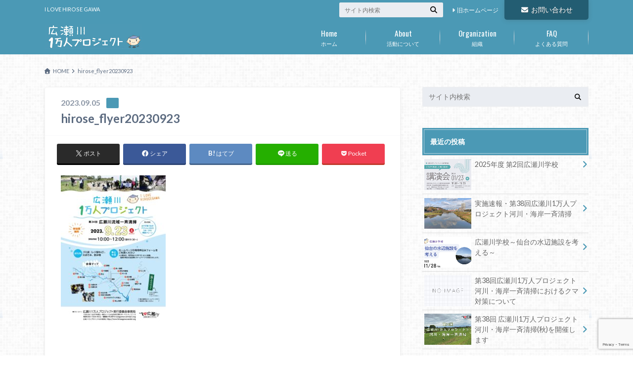

--- FILE ---
content_type: text/html; charset=UTF-8
request_url: https://www.hirosegawa-sendai.org/hirose_flyer20230923
body_size: 16906
content:
<!doctype html>
<html dir="ltr" lang="ja" prefix="og: https://ogp.me/ns#">

	<head>
		<meta charset="utf-8">

		<meta http-equiv="X-UA-Compatible" content="IE=edge">

		<title>hirose_flyer20230923 | 広瀬川1万人プロジェクト</title>

		<meta name="HandheldFriendly" content="True">
		<meta name="MobileOptimized" content="320">
		<meta name="viewport" content="width=device-width, initial-scale=1"/>
		<link rel="apple-touch-icon" href="https://www.hirosegawa-sendai.org/wp-content/uploads/2020/04/favicon144_144.png">
		<link rel="icon" href="https://www.hirosegawa-sendai.org/wp-content/uploads/2020/04/favicon32_32.png">

		<link rel="pingback" href="https://www.hirosegawa-sendai.org/xmlrpc.php">

		<!--[if IE]><link rel="shortcut icon" href="https://www.hirosegawa-sendai.org/wp-content/uploads/2020/04/favicon16_16.png"><![endif]-->

<!-- GAタグ -->
<script async src="https://www.googletagmanager.com/gtag/js?id=UA-49932059-2"></script>
<script>
  window.dataLayer = window.dataLayer || [];
  function gtag(){dataLayer.push(arguments);}
  gtag('js', new Date());

  gtag('config', 'UA-49932059-2');
</script>


		
		<!-- All in One SEO 4.9.2 - aioseo.com -->
	<meta name="robots" content="max-image-preview:large" />
	<meta name="author" content="1manjimukyoku_master"/>
	<link rel="canonical" href="https://www.hirosegawa-sendai.org/hirose_flyer20230923" />
	<meta name="generator" content="All in One SEO (AIOSEO) 4.9.2" />
		<meta property="og:locale" content="ja_JP" />
		<meta property="og:site_name" content="広瀬川1万人プロジェクト | I LOVE HIROSE GAWA" />
		<meta property="og:type" content="article" />
		<meta property="og:title" content="hirose_flyer20230923 | 広瀬川1万人プロジェクト" />
		<meta property="og:url" content="https://www.hirosegawa-sendai.org/hirose_flyer20230923" />
		<meta property="article:published_time" content="2023-09-05T07:26:40+00:00" />
		<meta property="article:modified_time" content="2023-09-05T07:26:40+00:00" />
		<meta name="twitter:card" content="summary" />
		<meta name="twitter:title" content="hirose_flyer20230923 | 広瀬川1万人プロジェクト" />
		<script type="application/ld+json" class="aioseo-schema">
			{"@context":"https:\/\/schema.org","@graph":[{"@type":"BreadcrumbList","@id":"https:\/\/www.hirosegawa-sendai.org\/hirose_flyer20230923#breadcrumblist","itemListElement":[{"@type":"ListItem","@id":"https:\/\/www.hirosegawa-sendai.org#listItem","position":1,"name":"Home","item":"https:\/\/www.hirosegawa-sendai.org","nextItem":{"@type":"ListItem","@id":"https:\/\/www.hirosegawa-sendai.org\/hirose_flyer20230923#listItem","name":"hirose_flyer20230923"}},{"@type":"ListItem","@id":"https:\/\/www.hirosegawa-sendai.org\/hirose_flyer20230923#listItem","position":2,"name":"hirose_flyer20230923","previousItem":{"@type":"ListItem","@id":"https:\/\/www.hirosegawa-sendai.org#listItem","name":"Home"}}]},{"@type":"ItemPage","@id":"https:\/\/www.hirosegawa-sendai.org\/hirose_flyer20230923#itempage","url":"https:\/\/www.hirosegawa-sendai.org\/hirose_flyer20230923","name":"hirose_flyer20230923 | \u5e83\u702c\u5ddd1\u4e07\u4eba\u30d7\u30ed\u30b8\u30a7\u30af\u30c8","inLanguage":"ja","isPartOf":{"@id":"https:\/\/www.hirosegawa-sendai.org\/#website"},"breadcrumb":{"@id":"https:\/\/www.hirosegawa-sendai.org\/hirose_flyer20230923#breadcrumblist"},"author":{"@id":"https:\/\/www.hirosegawa-sendai.org\/author\/1manjimukyoku_master#author"},"creator":{"@id":"https:\/\/www.hirosegawa-sendai.org\/author\/1manjimukyoku_master#author"},"datePublished":"2023-09-05T16:26:40+09:00","dateModified":"2023-09-05T16:26:40+09:00"},{"@type":"Organization","@id":"https:\/\/www.hirosegawa-sendai.org\/#organization","name":"\u5e83\u702c\u5ddd1\u4e07\u4eba\u30d7\u30ed\u30b8\u30a7\u30af\u30c8","description":"I LOVE HIROSE GAWA","url":"https:\/\/www.hirosegawa-sendai.org\/"},{"@type":"Person","@id":"https:\/\/www.hirosegawa-sendai.org\/author\/1manjimukyoku_master#author","url":"https:\/\/www.hirosegawa-sendai.org\/author\/1manjimukyoku_master","name":"1manjimukyoku_master","image":{"@type":"ImageObject","@id":"https:\/\/www.hirosegawa-sendai.org\/hirose_flyer20230923#authorImage","url":"https:\/\/secure.gravatar.com\/avatar\/742c113322d4a585be3e8c4d889111a10d0df01e46d954b3a457b880d32876bd?s=96&d=mm&r=g","width":96,"height":96,"caption":"1manjimukyoku_master"}},{"@type":"WebSite","@id":"https:\/\/www.hirosegawa-sendai.org\/#website","url":"https:\/\/www.hirosegawa-sendai.org\/","name":"\u5e83\u702c\u5ddd1\u4e07\u4eba\u30d7\u30ed\u30b8\u30a7\u30af\u30c8","description":"I LOVE HIROSE GAWA","inLanguage":"ja","publisher":{"@id":"https:\/\/www.hirosegawa-sendai.org\/#organization"}}]}
		</script>
		<!-- All in One SEO -->

<link rel='dns-prefetch' href='//ajax.googleapis.com' />
<link rel='dns-prefetch' href='//fonts.googleapis.com' />
<link rel='dns-prefetch' href='//maxcdn.bootstrapcdn.com' />
<link rel="alternate" type="application/rss+xml" title="広瀬川1万人プロジェクト &raquo; フィード" href="https://www.hirosegawa-sendai.org/feed" />
<link rel="alternate" type="application/rss+xml" title="広瀬川1万人プロジェクト &raquo; コメントフィード" href="https://www.hirosegawa-sendai.org/comments/feed" />
<link rel="alternate" title="oEmbed (JSON)" type="application/json+oembed" href="https://www.hirosegawa-sendai.org/wp-json/oembed/1.0/embed?url=https%3A%2F%2Fwww.hirosegawa-sendai.org%2Fhirose_flyer20230923" />
<link rel="alternate" title="oEmbed (XML)" type="text/xml+oembed" href="https://www.hirosegawa-sendai.org/wp-json/oembed/1.0/embed?url=https%3A%2F%2Fwww.hirosegawa-sendai.org%2Fhirose_flyer20230923&#038;format=xml" />
<style id='wp-img-auto-sizes-contain-inline-css' type='text/css'>
img:is([sizes=auto i],[sizes^="auto," i]){contain-intrinsic-size:3000px 1500px}
/*# sourceURL=wp-img-auto-sizes-contain-inline-css */
</style>
<style id='wp-emoji-styles-inline-css' type='text/css'>

	img.wp-smiley, img.emoji {
		display: inline !important;
		border: none !important;
		box-shadow: none !important;
		height: 1em !important;
		width: 1em !important;
		margin: 0 0.07em !important;
		vertical-align: -0.1em !important;
		background: none !important;
		padding: 0 !important;
	}
/*# sourceURL=wp-emoji-styles-inline-css */
</style>
<style id='wp-block-library-inline-css' type='text/css'>
:root{--wp-block-synced-color:#7a00df;--wp-block-synced-color--rgb:122,0,223;--wp-bound-block-color:var(--wp-block-synced-color);--wp-editor-canvas-background:#ddd;--wp-admin-theme-color:#007cba;--wp-admin-theme-color--rgb:0,124,186;--wp-admin-theme-color-darker-10:#006ba1;--wp-admin-theme-color-darker-10--rgb:0,107,160.5;--wp-admin-theme-color-darker-20:#005a87;--wp-admin-theme-color-darker-20--rgb:0,90,135;--wp-admin-border-width-focus:2px}@media (min-resolution:192dpi){:root{--wp-admin-border-width-focus:1.5px}}.wp-element-button{cursor:pointer}:root .has-very-light-gray-background-color{background-color:#eee}:root .has-very-dark-gray-background-color{background-color:#313131}:root .has-very-light-gray-color{color:#eee}:root .has-very-dark-gray-color{color:#313131}:root .has-vivid-green-cyan-to-vivid-cyan-blue-gradient-background{background:linear-gradient(135deg,#00d084,#0693e3)}:root .has-purple-crush-gradient-background{background:linear-gradient(135deg,#34e2e4,#4721fb 50%,#ab1dfe)}:root .has-hazy-dawn-gradient-background{background:linear-gradient(135deg,#faaca8,#dad0ec)}:root .has-subdued-olive-gradient-background{background:linear-gradient(135deg,#fafae1,#67a671)}:root .has-atomic-cream-gradient-background{background:linear-gradient(135deg,#fdd79a,#004a59)}:root .has-nightshade-gradient-background{background:linear-gradient(135deg,#330968,#31cdcf)}:root .has-midnight-gradient-background{background:linear-gradient(135deg,#020381,#2874fc)}:root{--wp--preset--font-size--normal:16px;--wp--preset--font-size--huge:42px}.has-regular-font-size{font-size:1em}.has-larger-font-size{font-size:2.625em}.has-normal-font-size{font-size:var(--wp--preset--font-size--normal)}.has-huge-font-size{font-size:var(--wp--preset--font-size--huge)}.has-text-align-center{text-align:center}.has-text-align-left{text-align:left}.has-text-align-right{text-align:right}.has-fit-text{white-space:nowrap!important}#end-resizable-editor-section{display:none}.aligncenter{clear:both}.items-justified-left{justify-content:flex-start}.items-justified-center{justify-content:center}.items-justified-right{justify-content:flex-end}.items-justified-space-between{justify-content:space-between}.screen-reader-text{border:0;clip-path:inset(50%);height:1px;margin:-1px;overflow:hidden;padding:0;position:absolute;width:1px;word-wrap:normal!important}.screen-reader-text:focus{background-color:#ddd;clip-path:none;color:#444;display:block;font-size:1em;height:auto;left:5px;line-height:normal;padding:15px 23px 14px;text-decoration:none;top:5px;width:auto;z-index:100000}html :where(.has-border-color){border-style:solid}html :where([style*=border-top-color]){border-top-style:solid}html :where([style*=border-right-color]){border-right-style:solid}html :where([style*=border-bottom-color]){border-bottom-style:solid}html :where([style*=border-left-color]){border-left-style:solid}html :where([style*=border-width]){border-style:solid}html :where([style*=border-top-width]){border-top-style:solid}html :where([style*=border-right-width]){border-right-style:solid}html :where([style*=border-bottom-width]){border-bottom-style:solid}html :where([style*=border-left-width]){border-left-style:solid}html :where(img[class*=wp-image-]){height:auto;max-width:100%}:where(figure){margin:0 0 1em}html :where(.is-position-sticky){--wp-admin--admin-bar--position-offset:var(--wp-admin--admin-bar--height,0px)}@media screen and (max-width:600px){html :where(.is-position-sticky){--wp-admin--admin-bar--position-offset:0px}}
/* VK Color Palettes */

/*# sourceURL=wp-block-library-inline-css */
</style><style id='global-styles-inline-css' type='text/css'>
:root{--wp--preset--aspect-ratio--square: 1;--wp--preset--aspect-ratio--4-3: 4/3;--wp--preset--aspect-ratio--3-4: 3/4;--wp--preset--aspect-ratio--3-2: 3/2;--wp--preset--aspect-ratio--2-3: 2/3;--wp--preset--aspect-ratio--16-9: 16/9;--wp--preset--aspect-ratio--9-16: 9/16;--wp--preset--color--black: #000000;--wp--preset--color--cyan-bluish-gray: #abb8c3;--wp--preset--color--white: #ffffff;--wp--preset--color--pale-pink: #f78da7;--wp--preset--color--vivid-red: #cf2e2e;--wp--preset--color--luminous-vivid-orange: #ff6900;--wp--preset--color--luminous-vivid-amber: #fcb900;--wp--preset--color--light-green-cyan: #7bdcb5;--wp--preset--color--vivid-green-cyan: #00d084;--wp--preset--color--pale-cyan-blue: #8ed1fc;--wp--preset--color--vivid-cyan-blue: #0693e3;--wp--preset--color--vivid-purple: #9b51e0;--wp--preset--gradient--vivid-cyan-blue-to-vivid-purple: linear-gradient(135deg,rgb(6,147,227) 0%,rgb(155,81,224) 100%);--wp--preset--gradient--light-green-cyan-to-vivid-green-cyan: linear-gradient(135deg,rgb(122,220,180) 0%,rgb(0,208,130) 100%);--wp--preset--gradient--luminous-vivid-amber-to-luminous-vivid-orange: linear-gradient(135deg,rgb(252,185,0) 0%,rgb(255,105,0) 100%);--wp--preset--gradient--luminous-vivid-orange-to-vivid-red: linear-gradient(135deg,rgb(255,105,0) 0%,rgb(207,46,46) 100%);--wp--preset--gradient--very-light-gray-to-cyan-bluish-gray: linear-gradient(135deg,rgb(238,238,238) 0%,rgb(169,184,195) 100%);--wp--preset--gradient--cool-to-warm-spectrum: linear-gradient(135deg,rgb(74,234,220) 0%,rgb(151,120,209) 20%,rgb(207,42,186) 40%,rgb(238,44,130) 60%,rgb(251,105,98) 80%,rgb(254,248,76) 100%);--wp--preset--gradient--blush-light-purple: linear-gradient(135deg,rgb(255,206,236) 0%,rgb(152,150,240) 100%);--wp--preset--gradient--blush-bordeaux: linear-gradient(135deg,rgb(254,205,165) 0%,rgb(254,45,45) 50%,rgb(107,0,62) 100%);--wp--preset--gradient--luminous-dusk: linear-gradient(135deg,rgb(255,203,112) 0%,rgb(199,81,192) 50%,rgb(65,88,208) 100%);--wp--preset--gradient--pale-ocean: linear-gradient(135deg,rgb(255,245,203) 0%,rgb(182,227,212) 50%,rgb(51,167,181) 100%);--wp--preset--gradient--electric-grass: linear-gradient(135deg,rgb(202,248,128) 0%,rgb(113,206,126) 100%);--wp--preset--gradient--midnight: linear-gradient(135deg,rgb(2,3,129) 0%,rgb(40,116,252) 100%);--wp--preset--font-size--small: 13px;--wp--preset--font-size--medium: 20px;--wp--preset--font-size--large: 36px;--wp--preset--font-size--x-large: 42px;--wp--preset--spacing--20: 0.44rem;--wp--preset--spacing--30: 0.67rem;--wp--preset--spacing--40: 1rem;--wp--preset--spacing--50: 1.5rem;--wp--preset--spacing--60: 2.25rem;--wp--preset--spacing--70: 3.38rem;--wp--preset--spacing--80: 5.06rem;--wp--preset--shadow--natural: 6px 6px 9px rgba(0, 0, 0, 0.2);--wp--preset--shadow--deep: 12px 12px 50px rgba(0, 0, 0, 0.4);--wp--preset--shadow--sharp: 6px 6px 0px rgba(0, 0, 0, 0.2);--wp--preset--shadow--outlined: 6px 6px 0px -3px rgb(255, 255, 255), 6px 6px rgb(0, 0, 0);--wp--preset--shadow--crisp: 6px 6px 0px rgb(0, 0, 0);}:where(.is-layout-flex){gap: 0.5em;}:where(.is-layout-grid){gap: 0.5em;}body .is-layout-flex{display: flex;}.is-layout-flex{flex-wrap: wrap;align-items: center;}.is-layout-flex > :is(*, div){margin: 0;}body .is-layout-grid{display: grid;}.is-layout-grid > :is(*, div){margin: 0;}:where(.wp-block-columns.is-layout-flex){gap: 2em;}:where(.wp-block-columns.is-layout-grid){gap: 2em;}:where(.wp-block-post-template.is-layout-flex){gap: 1.25em;}:where(.wp-block-post-template.is-layout-grid){gap: 1.25em;}.has-black-color{color: var(--wp--preset--color--black) !important;}.has-cyan-bluish-gray-color{color: var(--wp--preset--color--cyan-bluish-gray) !important;}.has-white-color{color: var(--wp--preset--color--white) !important;}.has-pale-pink-color{color: var(--wp--preset--color--pale-pink) !important;}.has-vivid-red-color{color: var(--wp--preset--color--vivid-red) !important;}.has-luminous-vivid-orange-color{color: var(--wp--preset--color--luminous-vivid-orange) !important;}.has-luminous-vivid-amber-color{color: var(--wp--preset--color--luminous-vivid-amber) !important;}.has-light-green-cyan-color{color: var(--wp--preset--color--light-green-cyan) !important;}.has-vivid-green-cyan-color{color: var(--wp--preset--color--vivid-green-cyan) !important;}.has-pale-cyan-blue-color{color: var(--wp--preset--color--pale-cyan-blue) !important;}.has-vivid-cyan-blue-color{color: var(--wp--preset--color--vivid-cyan-blue) !important;}.has-vivid-purple-color{color: var(--wp--preset--color--vivid-purple) !important;}.has-black-background-color{background-color: var(--wp--preset--color--black) !important;}.has-cyan-bluish-gray-background-color{background-color: var(--wp--preset--color--cyan-bluish-gray) !important;}.has-white-background-color{background-color: var(--wp--preset--color--white) !important;}.has-pale-pink-background-color{background-color: var(--wp--preset--color--pale-pink) !important;}.has-vivid-red-background-color{background-color: var(--wp--preset--color--vivid-red) !important;}.has-luminous-vivid-orange-background-color{background-color: var(--wp--preset--color--luminous-vivid-orange) !important;}.has-luminous-vivid-amber-background-color{background-color: var(--wp--preset--color--luminous-vivid-amber) !important;}.has-light-green-cyan-background-color{background-color: var(--wp--preset--color--light-green-cyan) !important;}.has-vivid-green-cyan-background-color{background-color: var(--wp--preset--color--vivid-green-cyan) !important;}.has-pale-cyan-blue-background-color{background-color: var(--wp--preset--color--pale-cyan-blue) !important;}.has-vivid-cyan-blue-background-color{background-color: var(--wp--preset--color--vivid-cyan-blue) !important;}.has-vivid-purple-background-color{background-color: var(--wp--preset--color--vivid-purple) !important;}.has-black-border-color{border-color: var(--wp--preset--color--black) !important;}.has-cyan-bluish-gray-border-color{border-color: var(--wp--preset--color--cyan-bluish-gray) !important;}.has-white-border-color{border-color: var(--wp--preset--color--white) !important;}.has-pale-pink-border-color{border-color: var(--wp--preset--color--pale-pink) !important;}.has-vivid-red-border-color{border-color: var(--wp--preset--color--vivid-red) !important;}.has-luminous-vivid-orange-border-color{border-color: var(--wp--preset--color--luminous-vivid-orange) !important;}.has-luminous-vivid-amber-border-color{border-color: var(--wp--preset--color--luminous-vivid-amber) !important;}.has-light-green-cyan-border-color{border-color: var(--wp--preset--color--light-green-cyan) !important;}.has-vivid-green-cyan-border-color{border-color: var(--wp--preset--color--vivid-green-cyan) !important;}.has-pale-cyan-blue-border-color{border-color: var(--wp--preset--color--pale-cyan-blue) !important;}.has-vivid-cyan-blue-border-color{border-color: var(--wp--preset--color--vivid-cyan-blue) !important;}.has-vivid-purple-border-color{border-color: var(--wp--preset--color--vivid-purple) !important;}.has-vivid-cyan-blue-to-vivid-purple-gradient-background{background: var(--wp--preset--gradient--vivid-cyan-blue-to-vivid-purple) !important;}.has-light-green-cyan-to-vivid-green-cyan-gradient-background{background: var(--wp--preset--gradient--light-green-cyan-to-vivid-green-cyan) !important;}.has-luminous-vivid-amber-to-luminous-vivid-orange-gradient-background{background: var(--wp--preset--gradient--luminous-vivid-amber-to-luminous-vivid-orange) !important;}.has-luminous-vivid-orange-to-vivid-red-gradient-background{background: var(--wp--preset--gradient--luminous-vivid-orange-to-vivid-red) !important;}.has-very-light-gray-to-cyan-bluish-gray-gradient-background{background: var(--wp--preset--gradient--very-light-gray-to-cyan-bluish-gray) !important;}.has-cool-to-warm-spectrum-gradient-background{background: var(--wp--preset--gradient--cool-to-warm-spectrum) !important;}.has-blush-light-purple-gradient-background{background: var(--wp--preset--gradient--blush-light-purple) !important;}.has-blush-bordeaux-gradient-background{background: var(--wp--preset--gradient--blush-bordeaux) !important;}.has-luminous-dusk-gradient-background{background: var(--wp--preset--gradient--luminous-dusk) !important;}.has-pale-ocean-gradient-background{background: var(--wp--preset--gradient--pale-ocean) !important;}.has-electric-grass-gradient-background{background: var(--wp--preset--gradient--electric-grass) !important;}.has-midnight-gradient-background{background: var(--wp--preset--gradient--midnight) !important;}.has-small-font-size{font-size: var(--wp--preset--font-size--small) !important;}.has-medium-font-size{font-size: var(--wp--preset--font-size--medium) !important;}.has-large-font-size{font-size: var(--wp--preset--font-size--large) !important;}.has-x-large-font-size{font-size: var(--wp--preset--font-size--x-large) !important;}
/*# sourceURL=global-styles-inline-css */
</style>

<style id='classic-theme-styles-inline-css' type='text/css'>
/*! This file is auto-generated */
.wp-block-button__link{color:#fff;background-color:#32373c;border-radius:9999px;box-shadow:none;text-decoration:none;padding:calc(.667em + 2px) calc(1.333em + 2px);font-size:1.125em}.wp-block-file__button{background:#32373c;color:#fff;text-decoration:none}
/*# sourceURL=/wp-includes/css/classic-themes.min.css */
</style>
<link rel='stylesheet' id='vk-components-style-css' href='https://www.hirosegawa-sendai.org/wp-content/plugins/vk-blocks/vendor/vektor-inc/vk-component/src//assets/css/vk-components.css' type='text/css' media='all' />
<link rel='stylesheet' id='contact-form-7-css' href='https://www.hirosegawa-sendai.org/wp-content/plugins/contact-form-7/includes/css/styles.css' type='text/css' media='all' />
<link rel='stylesheet' id='contact-form-7-confirm-css' href='https://www.hirosegawa-sendai.org/wp-content/plugins/contact-form-7-add-confirm/includes/css/styles.css' type='text/css' media='all' />
<link rel='stylesheet' id='vk-swiper-style-css' href='https://www.hirosegawa-sendai.org/wp-content/plugins/vk-blocks/vendor/vektor-inc/vk-swiper/src/assets/css/swiper-bundle.min.css' type='text/css' media='all' />
<link rel='stylesheet' id='vkblocks-bootstrap-css' href='https://www.hirosegawa-sendai.org/wp-content/plugins/vk-blocks/build/bootstrap_vk_using.css' type='text/css' media='all' />
<link rel='stylesheet' id='style-css' href='https://www.hirosegawa-sendai.org/wp-content/themes/albatros/style.css' type='text/css' media='all' />
<link rel='stylesheet' id='child-style-css' href='https://www.hirosegawa-sendai.org/wp-content/themes/albatros_custom/style.css' type='text/css' media='all' />
<link rel='stylesheet' id='shortcode-css' href='https://www.hirosegawa-sendai.org/wp-content/themes/albatros/library/css/shortcode.css' type='text/css' media='all' />
<link rel='stylesheet' id='gf_Oswald-css' href='//fonts.googleapis.com/css?family=Oswald%3A400%2C300%2C700' type='text/css' media='all' />
<link rel='stylesheet' id='gf_Lato-css' href='//fonts.googleapis.com/css?family=Lato%3A400%2C700%2C400italic%2C700italic' type='text/css' media='all' />
<link rel='stylesheet' id='fontawesome-css' href='//maxcdn.bootstrapcdn.com/font-awesome/4.6.0/css/font-awesome.min.css' type='text/css' media='all' />
<link rel='stylesheet' id='vk-blocks-build-css-css' href='https://www.hirosegawa-sendai.org/wp-content/plugins/vk-blocks/build/block-build.css' type='text/css' media='all' />
<style id='vk-blocks-build-css-inline-css' type='text/css'>
:root { --vk-size-text: 16px; /* --vk-color-primary is deprecated. */ --vk-color-primary:#337ab7; }

	:root {
		--vk_image-mask-circle: url(https://www.hirosegawa-sendai.org/wp-content/plugins/vk-blocks/inc/vk-blocks/images/circle.svg);
		--vk_image-mask-wave01: url(https://www.hirosegawa-sendai.org/wp-content/plugins/vk-blocks/inc/vk-blocks/images/wave01.svg);
		--vk_image-mask-wave02: url(https://www.hirosegawa-sendai.org/wp-content/plugins/vk-blocks/inc/vk-blocks/images/wave02.svg);
		--vk_image-mask-wave03: url(https://www.hirosegawa-sendai.org/wp-content/plugins/vk-blocks/inc/vk-blocks/images/wave03.svg);
		--vk_image-mask-wave04: url(https://www.hirosegawa-sendai.org/wp-content/plugins/vk-blocks/inc/vk-blocks/images/wave04.svg);
	}
	

	:root {

		--vk-balloon-border-width:1px;

		--vk-balloon-speech-offset:-12px;
	}
	

	:root {
		--vk_flow-arrow: url(https://www.hirosegawa-sendai.org/wp-content/plugins/vk-blocks/inc/vk-blocks/images/arrow_bottom.svg);
	}
	
/*# sourceURL=vk-blocks-build-css-inline-css */
</style>
<link rel='stylesheet' id='vk-font-awesome-css' href='https://www.hirosegawa-sendai.org/wp-content/plugins/vk-blocks/vendor/vektor-inc/font-awesome-versions/src/font-awesome/css/all.min.css' type='text/css' media='all' />
<script type="text/javascript" src="//ajax.googleapis.com/ajax/libs/jquery/1.12.2/jquery.min.js" id="jquery-js"></script>
<link rel="https://api.w.org/" href="https://www.hirosegawa-sendai.org/wp-json/" /><link rel="alternate" title="JSON" type="application/json" href="https://www.hirosegawa-sendai.org/wp-json/wp/v2/media/1899" /><link rel='shortlink' href='https://www.hirosegawa-sendai.org/?p=1899' />
<style type="text/css">
body{color: #5c6b80;}
a{color: #4B99B5;}
a:hover{color: #74B7CF;}
#main .article footer .post-categories li a,#main .article footer .tags a{  background: #4B99B5;  border:1px solid #4B99B5;}
#main .article footer .tags a{color:#4B99B5; background: none;}
#main .article footer .post-categories li a:hover,#main .article footer .tags a:hover{ background:#74B7CF;  border-color:#74B7CF;}
input[type="text"],input[type="password"],input[type="datetime"],input[type="datetime-local"],input[type="date"],input[type="month"],input[type="time"],input[type="week"],input[type="number"],input[type="email"],input[type="url"],input[type="search"],input[type="tel"],input[type="color"],select,textarea,.field { background-color: #eaedf2;}
/*ヘッダー*/
.header{background: #4B99B5;}
.header .subnav .site_description,.header .mobile_site_description{color:  #fff;}
.nav li a,.subnav .linklist li a,.subnav .linklist li a:before {color: #fff;}
.nav li a:hover,.subnav .linklist li a:hover{color:#FFFF00;}
.subnav .contactbutton a{background: #235D72;}
.subnav .contactbutton a:hover{background:#3F7E94;}
@media only screen and (min-width: 768px) {
	.nav ul {background: #323944;}
	.nav li ul.sub-menu li a{color: #B0B4BA;}
}
/*メインエリア*/
.byline .cat-name{background: #4B99B5; color:  #fff;}
.widgettitle {background: #4B99B5; color:  #fff;}
.widget li a:after{color: #4B99B5!important;}

/* 投稿ページ吹き出し見出し */
.single .entry-content h2{background: #5C6B80;}
.single .entry-content h2:after{border-top-color:#5C6B80;}
/* リスト要素 */
.entry-content ul li:before{ background: #5C6B80;}
.entry-content ol li:before{ background: #5C6B80;}
/* カテゴリーラベル */
.single .authorbox .author-newpost li .cat-name,.related-box li .cat-name{ background: #4B99B5;color:  #fff;}
/* CTA */
.cta-inner{ background: #323944;}
/* ローカルナビ */
.local-nav .title a{ background: #4B99B5;}
.local-nav .current_page_item a{color:#4B99B5;}
/* ランキングバッジ */
ul.wpp-list li a:before{background: #4B99B5;color:  #fff;}
/* アーカイブのボタン */
.readmore a{border:1px solid #4B99B5;color:#4B99B5;}
.readmore a:hover{background:#4B99B5;color:#fff;}
/* ボタンの色 */
.btn-wrap a{background: #4B99B5;border: 1px solid #4B99B5;}
.btn-wrap a:hover{background: #74B7CF;}
.btn-wrap.simple a{border:1px solid #4B99B5;color:#4B99B5;}
.btn-wrap.simple a:hover{background:#4B99B5;}
/* コメント */
.blue-btn, .comment-reply-link, #submit { background-color: #4B99B5; }
.blue-btn:hover, .comment-reply-link:hover, #submit:hover, .blue-btn:focus, .comment-reply-link:focus, #submit:focus {background-color: #74B7CF; }
/* サイドバー */
.widget a{text-decoration:none; color:#666;}
.widget a:hover{color:#999;}
/*フッター*/
#footer-top{background-color: #323944; color: #86909E;}
.footer a,#footer-top a{color: #B0B4BA;}
#footer-top .widgettitle{color: #86909E;}
.footer {background-color: #323944;color: #86909E;}
.footer-links li:before{ color: #4B99B5;}
/* ページネーション */
.pagination a, .pagination span,.page-links a , .page-links ul > li > span{color: #4B99B5;}
.pagination a:hover, .pagination a:focus,.page-links a:hover, .page-links a:focus{background-color: #4B99B5;}
.pagination .current:hover, .pagination .current:focus{color: #74B7CF;}
</style>
<style>.simplemap img{max-width:none !important;padding:0 !important;margin:0 !important;}.staticmap,.staticmap img{max-width:100% !important;height:auto !important;}.simplemap .simplemap-content{display:none;}</style>
<script>var google_map_api_key = "AIzaSyBJ_OqejD4oFSjCTa8jzgjDtU8hjHSbpkw";</script><style type="text/css" id="custom-background-css">
body.custom-background { background-image: url("https://www.hirosegawa-sendai.org/wp-content/themes/albatros/library/images/body_bg01.png"); background-position: left top; background-size: auto; background-repeat: repeat; background-attachment: scroll; }
</style>
	<link rel="icon" href="https://www.hirosegawa-sendai.org/wp-content/uploads/2016/08/cropped-hirosegawa_icon-1-32x32.jpg" sizes="32x32" />
<link rel="icon" href="https://www.hirosegawa-sendai.org/wp-content/uploads/2016/08/cropped-hirosegawa_icon-1-192x192.jpg" sizes="192x192" />
<link rel="apple-touch-icon" href="https://www.hirosegawa-sendai.org/wp-content/uploads/2016/08/cropped-hirosegawa_icon-1-180x180.jpg" />
<meta name="msapplication-TileImage" content="https://www.hirosegawa-sendai.org/wp-content/uploads/2016/08/cropped-hirosegawa_icon-1-270x270.jpg" />


	</head>

	<body class="attachment wp-singular attachment-template-default single single-attachment postid-1899 attachmentid-1899 attachment-jpeg custom-background wp-theme-albatros wp-child-theme-albatros_custom fa_v7_css vk-blocks">

	<svg xmlns="http://www.w3.org/2000/svg" width="0" height="0" focusable="false" role="none" style="visibility:hidden; position:absolute; left:-9999px; overflow:hidden;">
		<defs>
			<symbol viewBox="0 0 512 512" id="oc-x-svg"><path d="M299.8,219.7L471,20.7h-40.6L281.7,193.4L163,20.7H26l179.6,261.4L26,490.7h40.6l157-182.5L349,490.7h137L299.8,219.7 L299.8,219.7z M244.2,284.3l-18.2-26L81.2,51.2h62.3l116.9,167.1l18.2,26l151.9,217.2h-62.3L244.2,284.3L244.2,284.3z"/></symbol>
			<symbol viewBox="0 0 512 512" id="oc-facebook-svg"><path d="M504 256C504 119 393 8 256 8S8 119 8 256c0 123.78 90.69 226.38 209.25 245V327.69h-63V256h63v-54.64c0-62.15 37-96.48 93.67-96.48 27.14 0 55.52 4.84 55.52 4.84v61h-31.28c-30.8 0-40.41 19.12-40.41 38.73V256h68.78l-11 71.69h-57.78V501C413.31 482.38 504 379.78 504 256z"/></symbol>
			<symbol viewBox="0 0 32 32" id="oc-line-svg"><path d="M25.82 13.151c0.465 0 0.84 0.38 0.84 0.841 0 0.46-0.375 0.84-0.84 0.84h-2.34v1.5h2.34c0.465 0 0.84 0.377 0.84 0.84 0 0.459-0.375 0.839-0.84 0.839h-3.181c-0.46 0-0.836-0.38-0.836-0.839v-6.361c0-0.46 0.376-0.84 0.84-0.84h3.181c0.461 0 0.836 0.38 0.836 0.84 0 0.465-0.375 0.84-0.84 0.84h-2.34v1.5zM20.68 17.172c0 0.36-0.232 0.68-0.576 0.795-0.085 0.028-0.177 0.041-0.265 0.041-0.281 0-0.521-0.12-0.68-0.333l-3.257-4.423v3.92c0 0.459-0.372 0.839-0.841 0.839-0.461 0-0.835-0.38-0.835-0.839v-6.361c0-0.36 0.231-0.68 0.573-0.793 0.080-0.031 0.181-0.044 0.259-0.044 0.26 0 0.5 0.139 0.66 0.339l3.283 4.44v-3.941c0-0.46 0.376-0.84 0.84-0.84 0.46 0 0.84 0.38 0.84 0.84zM13.025 17.172c0 0.459-0.376 0.839-0.841 0.839-0.46 0-0.836-0.38-0.836-0.839v-6.361c0-0.46 0.376-0.84 0.84-0.84 0.461 0 0.837 0.38 0.837 0.84zM9.737 18.011h-3.181c-0.46 0-0.84-0.38-0.84-0.839v-6.361c0-0.46 0.38-0.84 0.84-0.84 0.464 0 0.84 0.38 0.84 0.84v5.521h2.341c0.464 0 0.839 0.377 0.839 0.84 0 0.459-0.376 0.839-0.839 0.839zM32 13.752c0-7.161-7.18-12.989-16-12.989s-16 5.828-16 12.989c0 6.415 5.693 11.789 13.38 12.811 0.521 0.109 1.231 0.344 1.411 0.787 0.16 0.401 0.105 1.021 0.051 1.44l-0.219 1.36c-0.060 0.401-0.32 1.581 1.399 0.86 1.721-0.719 9.221-5.437 12.581-9.3 2.299-2.519 3.397-5.099 3.397-7.957z"/></symbol>
			<symbol viewBox="0 0 50 50" id="oc-pocket-svg"><path d="M8.04,6.5c-2.24,.15-3.6,1.42-3.6,3.7v13.62c0,11.06,11,19.75,20.52,19.68,10.7-.08,20.58-9.11,20.58-19.68V10.2c0-2.28-1.44-3.57-3.7-3.7H8.04Zm8.67,11.08l8.25,7.84,8.26-7.84c3.7-1.55,5.31,2.67,3.79,3.9l-10.76,10.27c-.35,.33-2.23,.33-2.58,0l-10.76-10.27c-1.45-1.36,.44-5.65,3.79-3.9h0Z"/></symbol>
			<symbol viewBox="0 0 50 50" id="oc-feedly-svg"><path d="M20.42,44.65h9.94c1.59,0,3.12-.63,4.25-1.76l12-12c2.34-2.34,2.34-6.14,0-8.48L29.64,5.43c-2.34-2.34-6.14-2.34-8.48,0L4.18,22.4c-2.34,2.34-2.34,6.14,0,8.48l12,12c1.12,1.12,2.65,1.76,4.24,1.76Zm-2.56-11.39l-.95-.95c-.39-.39-.39-1.02,0-1.41l7.07-7.07c.39-.39,1.02-.39,1.41,0l2.12,2.12c.39,.39,.39,1.02,0,1.41l-5.9,5.9c-.19,.19-.44,.29-.71,.29h-2.34c-.27,0-.52-.11-.71-.29Zm10.36,4.71l-.95,.95c-.19,.19-.44,.29-.71,.29h-2.34c-.27,0-.52-.11-.71-.29l-.95-.95c-.39-.39-.39-1.02,0-1.41l2.12-2.12c.39-.39,1.02-.39,1.41,0l2.12,2.12c.39,.39,.39,1.02,0,1.41ZM11.25,25.23l12.73-12.73c.39-.39,1.02-.39,1.41,0l2.12,2.12c.39,.39,.39,1.02,0,1.41l-11.55,11.55c-.19,.19-.45,.29-.71,.29h-2.34c-.27,0-.52-.11-.71-.29l-.95-.95c-.39-.39-.39-1.02,0-1.41Z"/></symbol>
			<symbol viewBox="0 0 50 50" id="oc-user_url-svg"><path d="M33.62,25c0,1.99-.11,3.92-.3,5.75H16.67c-.19-1.83-.38-3.76-.38-5.75s.19-3.92,.38-5.75h16.66c.19,1.83,.3,3.76,.3,5.75Zm13.65-5.75c.48,1.84,.73,3.76,.73,5.75s-.25,3.91-.73,5.75h-11.06c.19-1.85,.29-3.85,.29-5.75s-.1-3.9-.29-5.75h11.06Zm-.94-2.88h-10.48c-.9-5.74-2.68-10.55-4.97-13.62,7.04,1.86,12.76,6.96,15.45,13.62Zm-13.4,0h-15.87c.55-3.27,1.39-6.17,2.43-8.5,.94-2.12,1.99-3.66,3.01-4.63,1.01-.96,1.84-1.24,2.5-1.24s1.49,.29,2.5,1.24c1.02,.97,2.07,2.51,3.01,4.63,1.03,2.34,1.88,5.23,2.43,8.5h0Zm-29.26,0C6.37,9.72,12.08,4.61,19.12,2.76c-2.29,3.07-4.07,7.88-4.97,13.62H3.67Zm10.12,2.88c-.19,1.85-.37,3.77-.37,5.75s.18,3.9,.37,5.75H2.72c-.47-1.84-.72-3.76-.72-5.75s.25-3.91,.72-5.75H13.79Zm5.71,22.87c-1.03-2.34-1.88-5.23-2.43-8.5h15.87c-.55,3.27-1.39,6.16-2.43,8.5-.94,2.13-1.99,3.67-3.01,4.64-1.01,.95-1.84,1.24-2.58,1.24-.58,0-1.41-.29-2.42-1.24-1.02-.97-2.07-2.51-3.01-4.64h0Zm-.37,5.12c-7.04-1.86-12.76-6.96-15.45-13.62H14.16c.9,5.74,2.68,10.55,4.97,13.62h0Zm11.75,0c2.29-3.07,4.07-7.88,4.97-13.62h10.48c-2.7,6.66-8.41,11.76-15.45,13.62h0Z"/></symbol>
			</defs>
		</svg>

		<div id="container">

					
			<header class="header" role="banner">

				<div id="inner-header" class="wrap cf">


					
<div id="logo">
																		<p class="h1 img"><a href="https://www.hirosegawa-sendai.org"><img src="https://www.hirosegawa-sendai.org/wp-content/uploads/2020/04/title.jpg" alt="広瀬川1万人プロジェクト"></a></p>
											</div>					
					
					<div class="subnav cf">
										<p class="site_description">I LOVE HIROSE GAWA</p>
										
					<div class="contactbutton"><ul id="menu-%e5%95%8f%e3%81%84%e5%90%88%e3%82%8f%e3%81%9b" class=""><li id="menu-item-258" class="menu-item menu-item-type-post_type menu-item-object-page menu-item-258"><a href="https://www.hirosegawa-sendai.org/otoiawase"><i class="fa fa-envelope-o"></i>お問い合わせ</a></li>
</ul></div>					
					<ul id="menu-%e6%97%a7%e3%83%9b%e3%83%bc%e3%83%a0%e3%83%9a%e3%83%bc%e3%82%b8" class="linklist"><li id="menu-item-267" class="menu-item menu-item-type-custom menu-item-object-custom menu-item-267"><a href="http://10000p.blog76.fc2.com/">旧ホームページ</a></li>
</ul>					
					<form role="search" method="get" id="searchform" class="searchform" action="https://www.hirosegawa-sendai.org/">
    <div>
        <label for="s" class="screen-reader-text"></label>
        <input type="search" id="s" name="s" value="" placeholder="サイト内検索" /><button type="submit" id="searchsubmit" ><i class="fa fa-search"></i></button>
    </div>
</form>					</div>

					<nav id="g_nav" role="navigation">
						<ul id="menu-%e3%82%b0%e3%83%ad%e3%83%bc%e3%83%90%e3%83%ab%e3%83%8a%e3%83%93" class="nav top-nav cf"><li id="menu-item-208" class="menu-item menu-item-type-custom menu-item-object-custom menu-item-home menu-item-208"><a href="https://www.hirosegawa-sendai.org/">ホーム<span class="gf">Home</span></a></li>
<li id="menu-item-228" class="menu-item menu-item-type-post_type menu-item-object-page menu-item-has-children menu-item-228"><a href="https://www.hirosegawa-sendai.org/about-2">活動について<span class="gf">About</span></a>
<ul class="sub-menu">
	<li id="menu-item-220" class="menu-item menu-item-type-post_type menu-item-object-page menu-item-220"><a href="https://www.hirosegawa-sendai.org/about">広瀬川１万人プロジェクトとは？</a></li>
	<li id="menu-item-205" class="menu-item menu-item-type-post_type menu-item-object-page menu-item-205"><a href="https://www.hirosegawa-sendai.org/csr">企業の社会的責任（CSR）との関係</a></li>
	<li id="menu-item-235" class="menu-item menu-item-type-post_type menu-item-object-page menu-item-235"><a href="https://www.hirosegawa-sendai.org/results">活動実績<span class="gf">Results</span></a></li>
</ul>
</li>
<li id="menu-item-232" class="menu-item menu-item-type-post_type menu-item-object-page menu-item-has-children menu-item-232"><a href="https://www.hirosegawa-sendai.org/organization">組織<span class="gf">Organization</span></a>
<ul class="sub-menu">
	<li id="menu-item-206" class="menu-item menu-item-type-post_type menu-item-object-page menu-item-206"><a href="https://www.hirosegawa-sendai.org/jikkouiinkai">実行委員会について</a></li>
	<li id="menu-item-204" class="menu-item menu-item-type-post_type menu-item-object-page menu-item-204"><a href="https://www.hirosegawa-sendai.org/kaisoku">会則</a></li>
	<li id="menu-item-305" class="menu-item menu-item-type-post_type menu-item-object-page menu-item-305"><a href="https://www.hirosegawa-sendai.org/yakuwari">実行委員の役割</a></li>
	<li id="menu-item-429" class="menu-item menu-item-type-post_type menu-item-object-page menu-item-429"><a href="https://www.hirosegawa-sendai.org/kanyumoosikomi">実行委員会への加入／継続／退会</a></li>
</ul>
</li>
<li id="menu-item-2318" class="menu-item menu-item-type-post_type menu-item-object-page menu-item-2318"><a href="https://www.hirosegawa-sendai.org/question">よくある質問<span class="gf">FAQ</span></a></li>
</ul>
					</nav>

				</div>

			</header>


<div id="breadcrumb" class="breadcrumb inner wrap cf"><ul itemscope itemtype="http://schema.org/BreadcrumbList"><li itemprop="itemListElement" itemscope itemtype="http://schema.org/ListItem" class="bc_homelink"><a itemprop="item" href="https://www.hirosegawa-sendai.org/"><span itemprop="name">HOME</span></a><meta itemprop="position" content="1" /></li><li itemprop="itemListElement" itemscope itemtype="http://schema.org/ListItem" class="bc_posttitle"><span itemprop="name">hirose_flyer20230923</span><meta itemprop="position" content="3" /></li></ul></div>

			<div id="content">

				<div id="inner-content" class="wrap cf">

					<main id="main" class="m-all t-2of3 d-5of7 cf" role="main">

						

		              <article id="post-1899" class="post-1899 attachment type-attachment status-inherit hentry article cf" role="article">
		
		                <header class="article-header entry-header">
		                  <p class="byline entry-meta vcard">
			                		
							<span class="date entry-date updated" itemprop="datePublished" datetime="2023-09-05">2023.09.05</span>
			                <span class="cat-name cat-id-"></span>
			                <span class="author" style="display: none;"><span class="fn">1manjimukyoku_master</span></span>
									                  </p>
		
		
		                  <h1 class="entry-title single-title" itemprop="headline" rel="bookmark">hirose_flyer20230923</h1>
		
		                </header>
		
						
												
<div class="share short">

<div class="sns">
<ul class="cf">

<li class="twitter"> 
<a target="blank" href="//twitter.com/intent/tweet?url=https%3A%2F%2Fwww.hirosegawa-sendai.org%2Fhirose_flyer20230923&text=hirose_flyer20230923&tw_p=tweetbutton" onclick="window.open(this.href, 'tweetwindow', 'width=550, height=450,personalbar=0,toolbar=0,scrollbars=1,resizable=1'); return false;"><svg class="oc_sns__svgicon"><use xlink:href="#oc-x-svg"></use></svg><span class="text">ポスト</span><span class="count"></span></a>
</li>

<li class="facebook">
<a href="http://www.facebook.com/sharer.php?src=bm&u=https%3A%2F%2Fwww.hirosegawa-sendai.org%2Fhirose_flyer20230923&t=hirose_flyer20230923" onclick="javascript:window.open(this.href, '', 'menubar=no,toolbar=no,resizable=yes,scrollbars=yes,height=300,width=600');return false;"><svg class="oc_sns__svgicon"><use xlink:href="#oc-facebook-svg"></use></svg><span class="text">シェア</span><span class="count"></span></a>
</li>

<li class="hatebu">       
<a href="//b.hatena.ne.jp/add?mode=confirm&url=https://www.hirosegawa-sendai.org/hirose_flyer20230923&title=hirose_flyer20230923" onclick="window.open(this.href, 'HBwindow', 'width=600, height=400, menubar=no, toolbar=no, scrollbars=yes'); return false;" target="_blank"><span class="text">はてブ</span><span class="count"></span></a>
</li>

<li class="line">
<a href="//line.me/R/msg/text/?hirose_flyer20230923%0Ahttps%3A%2F%2Fwww.hirosegawa-sendai.org%2Fhirose_flyer20230923"><svg class="oc_sns__svgicon"><use xlink:href="#oc-line-svg"></use></svg><span class="text">送る</span></a>
</li>

<li class="pocket">
<a href="//getpocket.com/edit?url=https://www.hirosegawa-sendai.org/hirose_flyer20230923&title=hirose_flyer20230923" onclick="window.open(this.href, 'FBwindow', 'width=550, height=350, menubar=no, toolbar=no, scrollbars=yes'); return false;"><svg class="oc_sns__svgicon"><use xlink:href="#oc-pocket-svg"></use></svg><span class="text">Pocket</span><span class="count"></span></a></li>
</ul>
</div> 


</div>						
						
		                <section class="entry-content cf" itemprop="articleBody">

						

						<p class="attachment"><a href='https://www.hirosegawa-sendai.org/wp-content/uploads/2023/09/hirose_flyer20230923-scaled.jpg'><img fetchpriority="high" decoding="async" width="212" height="300" src="https://www.hirosegawa-sendai.org/wp-content/uploads/2023/09/hirose_flyer20230923-212x300.jpg" class="attachment-medium size-medium" alt="" srcset="https://www.hirosegawa-sendai.org/wp-content/uploads/2023/09/hirose_flyer20230923-212x300.jpg 212w, https://www.hirosegawa-sendai.org/wp-content/uploads/2023/09/hirose_flyer20230923-724x1024.jpg 724w, https://www.hirosegawa-sendai.org/wp-content/uploads/2023/09/hirose_flyer20230923-768x1086.jpg 768w, https://www.hirosegawa-sendai.org/wp-content/uploads/2023/09/hirose_flyer20230923-1086x1536.jpg 1086w, https://www.hirosegawa-sendai.org/wp-content/uploads/2023/09/hirose_flyer20230923-1448x2048.jpg 1448w, https://www.hirosegawa-sendai.org/wp-content/uploads/2023/09/hirose_flyer20230923-718x1016.jpg 718w, https://www.hirosegawa-sendai.org/wp-content/uploads/2023/09/hirose_flyer20230923-scaled.jpg 1810w" sizes="(max-width: 212px) 100vw, 212px" /></a></p>

						
		                </section>

												
						



						

												<div class="sharewrap">
										            <h3>シェア！</h3>
													
<div class="share">

<div class="sns">
<ul class="cf">

<li class="twitter"> 
<a target="blank" href="//twitter.com/intent/tweet?url=https%3A%2F%2Fwww.hirosegawa-sendai.org%2Fhirose_flyer20230923&text=hirose_flyer20230923&tw_p=tweetbutton" onclick="window.open(this.href, 'tweetwindow', 'width=550, height=450,personalbar=0,toolbar=0,scrollbars=1,resizable=1'); return false;"><svg class="oc_sns__svgicon"><use xlink:href="#oc-x-svg"></use></svg><span class="text">ポスト</span><span class="count"></span></a>
</li>

<li class="facebook">
<a href="http://www.facebook.com/sharer.php?src=bm&u=https%3A%2F%2Fwww.hirosegawa-sendai.org%2Fhirose_flyer20230923&t=hirose_flyer20230923" onclick="javascript:window.open(this.href, '', 'menubar=no,toolbar=no,resizable=yes,scrollbars=yes,height=300,width=600');return false;"><svg class="oc_sns__svgicon"><use xlink:href="#oc-facebook-svg"></use></svg><span class="text">シェア</span><span class="count"></span></a>
</li>

<li class="hatebu">       
<a href="//b.hatena.ne.jp/add?mode=confirm&url=https://www.hirosegawa-sendai.org/hirose_flyer20230923&title=hirose_flyer20230923" onclick="window.open(this.href, 'HBwindow', 'width=600, height=400, menubar=no, toolbar=no, scrollbars=yes'); return false;" target="_blank"><span class="text">はてブ</span><span class="count"></span></a>
</li>

<li class="line">
<a href="//line.me/R/msg/text/?hirose_flyer20230923%0Ahttps%3A%2F%2Fwww.hirosegawa-sendai.org%2Fhirose_flyer20230923"><svg class="oc_sns__svgicon"><use xlink:href="#oc-line-svg"></use></svg><span class="text">送る</span></a>
</li>     

<li class="pocket">
<a href="//getpocket.com/edit?url=https://www.hirosegawa-sendai.org/hirose_flyer20230923&title=hirose_flyer20230923" onclick="window.open(this.href, 'FBwindow', 'width=550, height=350, menubar=no, toolbar=no, scrollbars=yes'); return false;"><svg class="oc_sns__svgicon"><use xlink:href="#oc-pocket-svg"></use></svg><span class="text">Pocket</span><span class="count"></span></a></li>


<li class="feedly">
<a href="https://feedly.com/i/subscription/feed/https%3A%2F%2Fwww.hirosegawa-sendai.org%2Ffeed"  target="blank"><svg class="oc_sns__svgicon"><use xlink:href="#oc-feedly-svg"></use></svg><span class="text">feedly</span><span class="count"></span></a></li>    
</ul>
</div>
</div>						</div>
												
						
						

  
  

		                <footer class="article-footer">

							<div class="category-newpost-wrap">
							<h3>の最新記事</h3>
														<ul class="category-newpost cf">
																					<li class="cf"><span class="date">2026.01.05</span><a href="https://www.hirosegawa-sendai.org/2026/01/05/2531" title="2025年度 第2回広瀬川学校"> 2025年度 第2回広瀬川学校</a></li>
														<li class="cf"><span class="date">2025.11.08</span><a href="https://www.hirosegawa-sendai.org/2025/11/08/2512" title="実施速報・第38回広瀬川1万人プロジェクト河川・海岸一斉清掃"> 実施速報・第38回広瀬川1万人プロジェクト河川・海岸一斉清掃</a></li>
														<li class="cf"><span class="date">2025.10.31</span><a href="https://www.hirosegawa-sendai.org/2025/10/31/2483" title="広瀬川学校～仙台の水辺施設を考える～"> 広瀬川学校～仙台の水辺施設を考える～</a></li>
														<li class="cf"><span class="date">2025.10.29</span><a href="https://www.hirosegawa-sendai.org/2025/10/29/2467" title="第38回広瀬川1万人プロジェクト河川・海岸一斉清掃におけるクマ対策について"> 第38回広瀬川1万人プロジェクト河川・海岸一斉清掃におけるクマ対策について</a></li>
														<li class="cf"><span class="date">2025.10.08</span><a href="https://www.hirosegawa-sendai.org/2025/10/08/2414" title="第38回 広瀬川1万人プロジェクト河川・海岸一斉清掃(秋)を開催します"> 第38回 広瀬川1万人プロジェクト河川・海岸一斉清掃(秋)を開催します</a></li>
																					</ul>
							</div>
	
			                			
			                		
		                </footer>
						
		              </article>
		

<div class="authorbox">
						
	<div class="np-post">	
		<div class="navigation">
						</div>
	</div>
</div>


  <div class="related-box original-related cf">
    <div class="inbox">
	    <h2 class="related-h h_ttl"><span class="gf">RECOMMEND</span>こちらの記事も人気です。</h2>
		    <div class="related-post">
				<ul class="related-list cf">

  	        <li rel="bookmark" title="実施速報・第30回広瀬川流域一斉清掃">
		        <a href="https://www.hirosegawa-sendai.org/2021/10/02/1342" rel=\"bookmark" title="実施速報・第30回広瀬川流域一斉清掃" class="title">
		        	<figure class="eyecatch">
	        	                <img width="300" height="200" src="https://www.hirosegawa-sendai.org/wp-content/uploads/2021/10/1002EYE-300x200.jpg" class="attachment-home-thum size-home-thum wp-post-image" alt="" decoding="async" />	        		            </figure>
					<span class="cat-name">河川・海岸一斉清掃</span>
					<time class="date">2021.10.2</time>
					<h3 class="ttl">
実施速報・第30回広瀬川流域一斉清掃					</h3>
				</a>
	        </li>
  	        <li rel="bookmark" title="第27回広瀬川流域一斉清掃を開催します">
		        <a href="https://www.hirosegawa-sendai.org/2019/03/27/988" rel=\"bookmark" title="第27回広瀬川流域一斉清掃を開催します" class="title">
		        	<figure class="eyecatch">
	        	                <img width="300" height="200" src="https://www.hirosegawa-sendai.org/wp-content/uploads/2019/03/0327EYE-300x200.jpg" class="attachment-home-thum size-home-thum wp-post-image" alt="" decoding="async" />	        		            </figure>
					<span class="cat-name">河川・海岸一斉清掃</span>
					<time class="date">2019.3.27</time>
					<h3 class="ttl">
第27回広瀬川流域一斉清掃を開催します					</h3>
				</a>
	        </li>
  	        <li rel="bookmark" title="海洋ゴミのゆくえ～海を汚しているのはだぁれ？～">
		        <a href="https://www.hirosegawa-sendai.org/2018/12/10/975" rel=\"bookmark" title="海洋ゴミのゆくえ～海を汚しているのはだぁれ？～" class="title">
		        	<figure class="eyecatch">
	        	                <img width="300" height="200" src="https://www.hirosegawa-sendai.org/wp-content/uploads/2018/12/1210EYE-300x200.jpg" class="attachment-home-thum size-home-thum wp-post-image" alt="" decoding="async" loading="lazy" />	        		            </figure>
					<span class="cat-name">お知らせ</span>
					<time class="date">2018.12.10</time>
					<h3 class="ttl">
海洋ゴミのゆくえ～海を汚しているのはだぁれ？～					</h3>
				</a>
	        </li>
  	        <li rel="bookmark" title="2025年度の広瀬川1万人プロジェクト河川・海岸一斉清掃の日程">
		        <a href="https://www.hirosegawa-sendai.org/2025/02/21/2259" rel=\"bookmark" title="2025年度の広瀬川1万人プロジェクト河川・海岸一斉清掃の日程" class="title">
		        	<figure class="eyecatch">
	        	                <img width="300" height="200" src="https://www.hirosegawa-sendai.org/wp-content/uploads/2025/02/IMG_1581-e1740123144935-300x200.jpg" class="attachment-home-thum size-home-thum wp-post-image" alt="" decoding="async" loading="lazy" />	        		            </figure>
					<span class="cat-name">お知らせ</span>
					<time class="date">2025.2.21</time>
					<h3 class="ttl">
2025年度の広瀬川1万人プロジェクト河川・海岸一斉清掃の日程					</h3>
				</a>
	        </li>
  	        <li rel="bookmark" title="第36回 広瀬川1万人プロジェクト河川・海岸一斉清掃(秋)を開催します">
		        <a href="https://www.hirosegawa-sendai.org/2024/08/28/2157" rel=\"bookmark" title="第36回 広瀬川1万人プロジェクト河川・海岸一斉清掃(秋)を開催します" class="title">
		        	<figure class="eyecatch">
	        	                <img width="300" height="200" src="https://www.hirosegawa-sendai.org/wp-content/uploads/2024/08/20240928banner-300x200.jpg" class="attachment-home-thum size-home-thum wp-post-image" alt="" decoding="async" loading="lazy" />	        		            </figure>
					<span class="cat-name">河川・海岸一斉清掃</span>
					<time class="date">2024.8.28</time>
					<h3 class="ttl">
第36回 広瀬川1万人プロジェクト河川・海岸一斉清掃(秋)を開催します					</h3>
				</a>
	        </li>
  	        <li rel="bookmark" title="第38回 広瀬川1万人プロジェクト河川・海岸一斉清掃(秋)を開催します">
		        <a href="https://www.hirosegawa-sendai.org/2025/10/08/2414" rel=\"bookmark" title="第38回 広瀬川1万人プロジェクト河川・海岸一斉清掃(秋)を開催します" class="title">
		        	<figure class="eyecatch">
	        	                <img width="300" height="200" src="https://www.hirosegawa-sendai.org/wp-content/uploads/2025/10/20251108eyecatch-300x200.jpg" class="attachment-home-thum size-home-thum wp-post-image" alt="" decoding="async" loading="lazy" />	        		            </figure>
					<span class="cat-name">河川・海岸一斉清掃</span>
					<time class="date">2025.10.8</time>
					<h3 class="ttl">
第38回 広瀬川1万人プロジェクト河川・海岸一斉清掃(秋)を開催します					</h3>
				</a>
	        </li>
  	        <li rel="bookmark" title="土木学会東北支部支部長賞を受賞しました">
		        <a href="https://www.hirosegawa-sendai.org/2018/05/30/905" rel=\"bookmark" title="土木学会東北支部支部長賞を受賞しました" class="title">
		        	<figure class="eyecatch">
	        	                <img width="300" height="200" src="https://www.hirosegawa-sendai.org/wp-content/uploads/2018/05/0530EYE-300x200.jpg" class="attachment-home-thum size-home-thum wp-post-image" alt="" decoding="async" loading="lazy" />	        		            </figure>
					<span class="cat-name">お知らせ</span>
					<time class="date">2018.5.30</time>
					<h3 class="ttl">
土木学会東北支部支部長賞を受賞しました					</h3>
				</a>
	        </li>
  	        <li rel="bookmark" title="実施速報・第33回広瀬川流域一斉清掃">
		        <a href="https://www.hirosegawa-sendai.org/2023/04/22/1734" rel=\"bookmark" title="実施速報・第33回広瀬川流域一斉清掃" class="title">
		        	<figure class="eyecatch">
	        	                <img width="300" height="200" src="https://www.hirosegawa-sendai.org/wp-content/uploads/2023/04/0422EYE-300x200.jpg" class="attachment-home-thum size-home-thum wp-post-image" alt="" decoding="async" loading="lazy" />	        		            </figure>
					<span class="cat-name">河川・海岸一斉清掃</span>
					<time class="date">2023.4.22</time>
					<h3 class="ttl">
実施速報・第33回広瀬川流域一斉清掃					</h3>
				</a>
	        </li>
  
  			</ul>
	    </div>
    </div>
</div>
  

						
						

					</main>

									<div id="sidebar1" class="sidebar m-all t-1of3 d-2of7 last-col cf" role="complementary">
					
					 
					
										
										
					
											<div id="search-2" class="widget widget_search"><form role="search" method="get" id="searchform" class="searchform" action="https://www.hirosegawa-sendai.org/">
    <div>
        <label for="s" class="screen-reader-text"></label>
        <input type="search" id="s" name="s" value="" placeholder="サイト内検索" /><button type="submit" id="searchsubmit" ><i class="fa fa-search"></i></button>
    </div>
</form></div><div id="recent-posts-3" class="widget widget_recent_entries"><h4 class="widgettitle"><span>最近の投稿</span></h4>			<ul>
								
				<li class="cf">
					<a class="cf" href="https://www.hirosegawa-sendai.org/2026/01/05/2531" title="2025年度 第2回広瀬川学校">
												<figure class="eyecatch">
							<img width="300" height="200" src="https://www.hirosegawa-sendai.org/wp-content/uploads/2026/01/a11b4bb3ba448d1fa402ac3dc62cc91f-300x200.jpg" class="attachment-home-thum size-home-thum wp-post-image" alt="" decoding="async" loading="lazy" />						</figure>
												2025年度 第2回広瀬川学校											</a>
				</li>
								
				<li class="cf">
					<a class="cf" href="https://www.hirosegawa-sendai.org/2025/11/08/2512" title="実施速報・第38回広瀬川1万人プロジェクト河川・海岸一斉清掃">
												<figure class="eyecatch">
							<img width="300" height="200" src="https://www.hirosegawa-sendai.org/wp-content/uploads/2025/11/1108EYE-300x200.jpg" class="attachment-home-thum size-home-thum wp-post-image" alt="" decoding="async" loading="lazy" />						</figure>
												実施速報・第38回広瀬川1万人プロジェクト河川・海岸一斉清掃											</a>
				</li>
								
				<li class="cf">
					<a class="cf" href="https://www.hirosegawa-sendai.org/2025/10/31/2483" title="広瀬川学校～仙台の水辺施設を考える～">
												<figure class="eyecatch">
							<img width="300" height="200" src="https://www.hirosegawa-sendai.org/wp-content/uploads/2025/10/20251128mizube-eyecatch-300x200.jpg" class="attachment-home-thum size-home-thum wp-post-image" alt="" decoding="async" loading="lazy" />						</figure>
												広瀬川学校～仙台の水辺施設を考える～											</a>
				</li>
								
				<li class="cf">
					<a class="cf" href="https://www.hirosegawa-sendai.org/2025/10/29/2467" title="第38回広瀬川1万人プロジェクト河川・海岸一斉清掃におけるクマ対策について">
												<figure class="eyecatch noimg">
							<img src="https://www.hirosegawa-sendai.org/wp-content/themes/albatros/library/images/noimg.png">
						</figure>
												第38回広瀬川1万人プロジェクト河川・海岸一斉清掃におけるクマ対策について											</a>
				</li>
								
				<li class="cf">
					<a class="cf" href="https://www.hirosegawa-sendai.org/2025/10/08/2414" title="第38回 広瀬川1万人プロジェクト河川・海岸一斉清掃(秋)を開催します">
												<figure class="eyecatch">
							<img width="300" height="200" src="https://www.hirosegawa-sendai.org/wp-content/uploads/2025/10/20251108eyecatch-300x200.jpg" class="attachment-home-thum size-home-thum wp-post-image" alt="" decoding="async" loading="lazy" />						</figure>
												第38回 広瀬川1万人プロジェクト河川・海岸一斉清掃(秋)を開催します											</a>
				</li>
							</ul>
			 
			</div><div id="archives-2" class="widget widget_archive"><h4 class="widgettitle"><span>アーカイブ</span></h4>		<label class="screen-reader-text" for="archives-dropdown-2">アーカイブ</label>
		<select id="archives-dropdown-2" name="archive-dropdown">
			
			<option value="">月を選択</option>
				<option value='https://www.hirosegawa-sendai.org/2026/01'> 2026年1月 &nbsp;(1)</option>
	<option value='https://www.hirosegawa-sendai.org/2025/11'> 2025年11月 &nbsp;(1)</option>
	<option value='https://www.hirosegawa-sendai.org/2025/10'> 2025年10月 &nbsp;(3)</option>
	<option value='https://www.hirosegawa-sendai.org/2025/04'> 2025年4月 &nbsp;(1)</option>
	<option value='https://www.hirosegawa-sendai.org/2025/03'> 2025年3月 &nbsp;(1)</option>
	<option value='https://www.hirosegawa-sendai.org/2025/02'> 2025年2月 &nbsp;(1)</option>
	<option value='https://www.hirosegawa-sendai.org/2024/10'> 2024年10月 &nbsp;(1)</option>
	<option value='https://www.hirosegawa-sendai.org/2024/09'> 2024年9月 &nbsp;(1)</option>
	<option value='https://www.hirosegawa-sendai.org/2024/08'> 2024年8月 &nbsp;(1)</option>
	<option value='https://www.hirosegawa-sendai.org/2024/06'> 2024年6月 &nbsp;(1)</option>
	<option value='https://www.hirosegawa-sendai.org/2024/04'> 2024年4月 &nbsp;(1)</option>
	<option value='https://www.hirosegawa-sendai.org/2024/03'> 2024年3月 &nbsp;(3)</option>
	<option value='https://www.hirosegawa-sendai.org/2023/11'> 2023年11月 &nbsp;(1)</option>
	<option value='https://www.hirosegawa-sendai.org/2023/09'> 2023年9月 &nbsp;(1)</option>
	<option value='https://www.hirosegawa-sendai.org/2023/08'> 2023年8月 &nbsp;(2)</option>
	<option value='https://www.hirosegawa-sendai.org/2023/04'> 2023年4月 &nbsp;(1)</option>
	<option value='https://www.hirosegawa-sendai.org/2023/03'> 2023年3月 &nbsp;(2)</option>
	<option value='https://www.hirosegawa-sendai.org/2022/10'> 2022年10月 &nbsp;(1)</option>
	<option value='https://www.hirosegawa-sendai.org/2022/08'> 2022年8月 &nbsp;(1)</option>
	<option value='https://www.hirosegawa-sendai.org/2022/04'> 2022年4月 &nbsp;(1)</option>
	<option value='https://www.hirosegawa-sendai.org/2022/03'> 2022年3月 &nbsp;(1)</option>
	<option value='https://www.hirosegawa-sendai.org/2021/11'> 2021年11月 &nbsp;(1)</option>
	<option value='https://www.hirosegawa-sendai.org/2021/10'> 2021年10月 &nbsp;(1)</option>
	<option value='https://www.hirosegawa-sendai.org/2021/09'> 2021年9月 &nbsp;(1)</option>
	<option value='https://www.hirosegawa-sendai.org/2021/08'> 2021年8月 &nbsp;(2)</option>
	<option value='https://www.hirosegawa-sendai.org/2021/03'> 2021年3月 &nbsp;(2)</option>
	<option value='https://www.hirosegawa-sendai.org/2020/11'> 2020年11月 &nbsp;(1)</option>
	<option value='https://www.hirosegawa-sendai.org/2020/09'> 2020年9月 &nbsp;(2)</option>
	<option value='https://www.hirosegawa-sendai.org/2020/08'> 2020年8月 &nbsp;(1)</option>
	<option value='https://www.hirosegawa-sendai.org/2020/03'> 2020年3月 &nbsp;(1)</option>
	<option value='https://www.hirosegawa-sendai.org/2020/01'> 2020年1月 &nbsp;(1)</option>
	<option value='https://www.hirosegawa-sendai.org/2019/10'> 2019年10月 &nbsp;(1)</option>
	<option value='https://www.hirosegawa-sendai.org/2019/09'> 2019年9月 &nbsp;(2)</option>
	<option value='https://www.hirosegawa-sendai.org/2019/04'> 2019年4月 &nbsp;(2)</option>
	<option value='https://www.hirosegawa-sendai.org/2019/03'> 2019年3月 &nbsp;(2)</option>
	<option value='https://www.hirosegawa-sendai.org/2018/12'> 2018年12月 &nbsp;(1)</option>
	<option value='https://www.hirosegawa-sendai.org/2018/09'> 2018年9月 &nbsp;(1)</option>
	<option value='https://www.hirosegawa-sendai.org/2018/08'> 2018年8月 &nbsp;(2)</option>
	<option value='https://www.hirosegawa-sendai.org/2018/05'> 2018年5月 &nbsp;(2)</option>
	<option value='https://www.hirosegawa-sendai.org/2018/04'> 2018年4月 &nbsp;(1)</option>
	<option value='https://www.hirosegawa-sendai.org/2018/03'> 2018年3月 &nbsp;(2)</option>
	<option value='https://www.hirosegawa-sendai.org/2018/02'> 2018年2月 &nbsp;(1)</option>
	<option value='https://www.hirosegawa-sendai.org/2018/01'> 2018年1月 &nbsp;(2)</option>
	<option value='https://www.hirosegawa-sendai.org/2017/10'> 2017年10月 &nbsp;(1)</option>
	<option value='https://www.hirosegawa-sendai.org/2017/09'> 2017年9月 &nbsp;(2)</option>
	<option value='https://www.hirosegawa-sendai.org/2017/04'> 2017年4月 &nbsp;(3)</option>
	<option value='https://www.hirosegawa-sendai.org/2017/03'> 2017年3月 &nbsp;(1)</option>
	<option value='https://www.hirosegawa-sendai.org/2017/02'> 2017年2月 &nbsp;(1)</option>
	<option value='https://www.hirosegawa-sendai.org/2017/01'> 2017年1月 &nbsp;(1)</option>
	<option value='https://www.hirosegawa-sendai.org/2016/11'> 2016年11月 &nbsp;(1)</option>
	<option value='https://www.hirosegawa-sendai.org/2016/09'> 2016年9月 &nbsp;(2)</option>
	<option value='https://www.hirosegawa-sendai.org/2016/08'> 2016年8月 &nbsp;(3)</option>

		</select>

			<script type="text/javascript">
/* <![CDATA[ */

( ( dropdownId ) => {
	const dropdown = document.getElementById( dropdownId );
	function onSelectChange() {
		setTimeout( () => {
			if ( 'escape' === dropdown.dataset.lastkey ) {
				return;
			}
			if ( dropdown.value ) {
				document.location.href = dropdown.value;
			}
		}, 250 );
	}
	function onKeyUp( event ) {
		if ( 'Escape' === event.key ) {
			dropdown.dataset.lastkey = 'escape';
		} else {
			delete dropdown.dataset.lastkey;
		}
	}
	function onClick() {
		delete dropdown.dataset.lastkey;
	}
	dropdown.addEventListener( 'keyup', onKeyUp );
	dropdown.addEventListener( 'click', onClick );
	dropdown.addEventListener( 'change', onSelectChange );
})( "archives-dropdown-2" );

//# sourceURL=WP_Widget_Archives%3A%3Awidget
/* ]]> */
</script>
</div><div id="categories-2" class="widget widget_categories"><h4 class="widgettitle"><span>カテゴリー</span></h4>
			<ul>
					<li class="cat-item cat-item-12"><a href="https://www.hirosegawa-sendai.org/category/%e3%81%8a%e7%9f%a5%e3%82%89%e3%81%9b">お知らせ</a>
</li>
	<li class="cat-item cat-item-9"><a href="https://www.hirosegawa-sendai.org/category/%e6%b2%b3%e5%b7%9d%e3%83%bb%e6%b5%b7%e5%b2%b8%e4%b8%80%e6%96%89%e6%b8%85%e6%8e%83">河川・海岸一斉清掃</a>
</li>
			</ul>

			</div>					
					
				</div>

				</div>

			</div>



<div id="page-top">
	<a href="#header" title="ページトップへ"><i class="fa fa-chevron-up"></i></a>
</div>

							<div id="footer-top" class="cf">
					<div class="inner wrap">
												
												
											</div>
				</div>
			
			<footer id="footer" class="footer" role="contentinfo">
				<div id="inner-footer" class="wrap cf">
					<div class="m-all t-3of5 d-4of7">
						<nav role="navigation">
													</nav>
					</div>
					<div class="m-all t-2of5 d-3of7">
						<p class="source-org copyright">&copy;Copyright2026 <a href="https://www.hirosegawa-sendai.org" rel="nofollow">広瀬川1万人プロジェクト</a>.All Rights Reserved.</p>
					</div>
				</div>

			</footer>
		</div>


<script type="speculationrules">
{"prefetch":[{"source":"document","where":{"and":[{"href_matches":"/*"},{"not":{"href_matches":["/wp-*.php","/wp-admin/*","/wp-content/uploads/*","/wp-content/*","/wp-content/plugins/*","/wp-content/themes/albatros_custom/*","/wp-content/themes/albatros/*","/*\\?(.+)"]}},{"not":{"selector_matches":"a[rel~=\"nofollow\"]"}},{"not":{"selector_matches":".no-prefetch, .no-prefetch a"}}]},"eagerness":"conservative"}]}
</script>
<script type="module"  src="https://www.hirosegawa-sendai.org/wp-content/plugins/all-in-one-seo-pack/dist/Lite/assets/table-of-contents.95d0dfce.js" id="aioseo/js/src/vue/standalone/blocks/table-of-contents/frontend.js-js"></script>
<script type="text/javascript" src="https://www.hirosegawa-sendai.org/wp-includes/js/dist/hooks.min.js" id="wp-hooks-js"></script>
<script type="text/javascript" src="https://www.hirosegawa-sendai.org/wp-includes/js/dist/i18n.min.js" id="wp-i18n-js"></script>
<script type="text/javascript" id="wp-i18n-js-after">
/* <![CDATA[ */
wp.i18n.setLocaleData( { 'text direction\u0004ltr': [ 'ltr' ] } );
//# sourceURL=wp-i18n-js-after
/* ]]> */
</script>
<script type="text/javascript" src="https://www.hirosegawa-sendai.org/wp-content/plugins/contact-form-7/includes/swv/js/index.js" id="swv-js"></script>
<script type="text/javascript" id="contact-form-7-js-translations">
/* <![CDATA[ */
( function( domain, translations ) {
	var localeData = translations.locale_data[ domain ] || translations.locale_data.messages;
	localeData[""].domain = domain;
	wp.i18n.setLocaleData( localeData, domain );
} )( "contact-form-7", {"translation-revision-date":"2025-11-30 08:12:23+0000","generator":"GlotPress\/4.0.3","domain":"messages","locale_data":{"messages":{"":{"domain":"messages","plural-forms":"nplurals=1; plural=0;","lang":"ja_JP"},"This contact form is placed in the wrong place.":["\u3053\u306e\u30b3\u30f3\u30bf\u30af\u30c8\u30d5\u30a9\u30fc\u30e0\u306f\u9593\u9055\u3063\u305f\u4f4d\u7f6e\u306b\u7f6e\u304b\u308c\u3066\u3044\u307e\u3059\u3002"],"Error:":["\u30a8\u30e9\u30fc:"]}},"comment":{"reference":"includes\/js\/index.js"}} );
//# sourceURL=contact-form-7-js-translations
/* ]]> */
</script>
<script type="text/javascript" id="contact-form-7-js-before">
/* <![CDATA[ */
var wpcf7 = {
    "api": {
        "root": "https:\/\/www.hirosegawa-sendai.org\/wp-json\/",
        "namespace": "contact-form-7\/v1"
    }
};
//# sourceURL=contact-form-7-js-before
/* ]]> */
</script>
<script type="text/javascript" src="https://www.hirosegawa-sendai.org/wp-content/plugins/contact-form-7/includes/js/index.js" id="contact-form-7-js"></script>
<script type="text/javascript" src="https://www.hirosegawa-sendai.org/wp-includes/js/jquery/jquery.form.min.js" id="jquery-form-js"></script>
<script type="text/javascript" src="https://www.hirosegawa-sendai.org/wp-content/plugins/contact-form-7-add-confirm/includes/js/scripts.js" id="contact-form-7-confirm-js"></script>
<script type="text/javascript" src="https://www.hirosegawa-sendai.org/wp-content/plugins/vk-blocks/vendor/vektor-inc/vk-swiper/src/assets/js/swiper-bundle.min.js" id="vk-swiper-script-js"></script>
<script type="text/javascript" src="https://www.hirosegawa-sendai.org/wp-content/plugins/vk-blocks/build/vk-slider.min.js" id="vk-blocks-slider-js"></script>
<script type="text/javascript" src="https://www.hirosegawa-sendai.org/wp-content/themes/albatros/library/js/libs/jquery.meanmenu.min.js" id="jquery.meanmenu-js"></script>
<script type="text/javascript" src="https://www.hirosegawa-sendai.org/wp-content/themes/albatros/library/js/scripts.js" id="main-js-js"></script>
<script type="text/javascript" src="https://www.hirosegawa-sendai.org/wp-content/themes/albatros/library/js/libs/modernizr.custom.min.js" id="css-modernizr-js"></script>
<script type="text/javascript" src="https://www.google.com/recaptcha/api.js?render=6LcvyOsoAAAAAMAOqHFtisggwsYEx-mc64RHr-ai" id="google-recaptcha-js"></script>
<script type="text/javascript" src="https://www.hirosegawa-sendai.org/wp-includes/js/dist/vendor/wp-polyfill.min.js" id="wp-polyfill-js"></script>
<script type="text/javascript" id="wpcf7-recaptcha-js-before">
/* <![CDATA[ */
var wpcf7_recaptcha = {
    "sitekey": "6LcvyOsoAAAAAMAOqHFtisggwsYEx-mc64RHr-ai",
    "actions": {
        "homepage": "homepage",
        "contactform": "contactform"
    }
};
//# sourceURL=wpcf7-recaptcha-js-before
/* ]]> */
</script>
<script type="text/javascript" src="https://www.hirosegawa-sendai.org/wp-content/plugins/contact-form-7/modules/recaptcha/index.js" id="wpcf7-recaptcha-js"></script>
<script id="wp-emoji-settings" type="application/json">
{"baseUrl":"https://s.w.org/images/core/emoji/17.0.2/72x72/","ext":".png","svgUrl":"https://s.w.org/images/core/emoji/17.0.2/svg/","svgExt":".svg","source":{"concatemoji":"https://www.hirosegawa-sendai.org/wp-includes/js/wp-emoji-release.min.js"}}
</script>
<script type="module">
/* <![CDATA[ */
/*! This file is auto-generated */
const a=JSON.parse(document.getElementById("wp-emoji-settings").textContent),o=(window._wpemojiSettings=a,"wpEmojiSettingsSupports"),s=["flag","emoji"];function i(e){try{var t={supportTests:e,timestamp:(new Date).valueOf()};sessionStorage.setItem(o,JSON.stringify(t))}catch(e){}}function c(e,t,n){e.clearRect(0,0,e.canvas.width,e.canvas.height),e.fillText(t,0,0);t=new Uint32Array(e.getImageData(0,0,e.canvas.width,e.canvas.height).data);e.clearRect(0,0,e.canvas.width,e.canvas.height),e.fillText(n,0,0);const a=new Uint32Array(e.getImageData(0,0,e.canvas.width,e.canvas.height).data);return t.every((e,t)=>e===a[t])}function p(e,t){e.clearRect(0,0,e.canvas.width,e.canvas.height),e.fillText(t,0,0);var n=e.getImageData(16,16,1,1);for(let e=0;e<n.data.length;e++)if(0!==n.data[e])return!1;return!0}function u(e,t,n,a){switch(t){case"flag":return n(e,"\ud83c\udff3\ufe0f\u200d\u26a7\ufe0f","\ud83c\udff3\ufe0f\u200b\u26a7\ufe0f")?!1:!n(e,"\ud83c\udde8\ud83c\uddf6","\ud83c\udde8\u200b\ud83c\uddf6")&&!n(e,"\ud83c\udff4\udb40\udc67\udb40\udc62\udb40\udc65\udb40\udc6e\udb40\udc67\udb40\udc7f","\ud83c\udff4\u200b\udb40\udc67\u200b\udb40\udc62\u200b\udb40\udc65\u200b\udb40\udc6e\u200b\udb40\udc67\u200b\udb40\udc7f");case"emoji":return!a(e,"\ud83e\u1fac8")}return!1}function f(e,t,n,a){let r;const o=(r="undefined"!=typeof WorkerGlobalScope&&self instanceof WorkerGlobalScope?new OffscreenCanvas(300,150):document.createElement("canvas")).getContext("2d",{willReadFrequently:!0}),s=(o.textBaseline="top",o.font="600 32px Arial",{});return e.forEach(e=>{s[e]=t(o,e,n,a)}),s}function r(e){var t=document.createElement("script");t.src=e,t.defer=!0,document.head.appendChild(t)}a.supports={everything:!0,everythingExceptFlag:!0},new Promise(t=>{let n=function(){try{var e=JSON.parse(sessionStorage.getItem(o));if("object"==typeof e&&"number"==typeof e.timestamp&&(new Date).valueOf()<e.timestamp+604800&&"object"==typeof e.supportTests)return e.supportTests}catch(e){}return null}();if(!n){if("undefined"!=typeof Worker&&"undefined"!=typeof OffscreenCanvas&&"undefined"!=typeof URL&&URL.createObjectURL&&"undefined"!=typeof Blob)try{var e="postMessage("+f.toString()+"("+[JSON.stringify(s),u.toString(),c.toString(),p.toString()].join(",")+"));",a=new Blob([e],{type:"text/javascript"});const r=new Worker(URL.createObjectURL(a),{name:"wpTestEmojiSupports"});return void(r.onmessage=e=>{i(n=e.data),r.terminate(),t(n)})}catch(e){}i(n=f(s,u,c,p))}t(n)}).then(e=>{for(const n in e)a.supports[n]=e[n],a.supports.everything=a.supports.everything&&a.supports[n],"flag"!==n&&(a.supports.everythingExceptFlag=a.supports.everythingExceptFlag&&a.supports[n]);var t;a.supports.everythingExceptFlag=a.supports.everythingExceptFlag&&!a.supports.flag,a.supports.everything||((t=a.source||{}).concatemoji?r(t.concatemoji):t.wpemoji&&t.twemoji&&(r(t.twemoji),r(t.wpemoji)))});
//# sourceURL=https://www.hirosegawa-sendai.org/wp-includes/js/wp-emoji-loader.min.js
/* ]]> */
</script>

	</body>

</html>

--- FILE ---
content_type: text/html; charset=utf-8
request_url: https://www.google.com/recaptcha/api2/anchor?ar=1&k=6LcvyOsoAAAAAMAOqHFtisggwsYEx-mc64RHr-ai&co=aHR0cHM6Ly93d3cuaGlyb3NlZ2F3YS1zZW5kYWkub3JnOjQ0Mw..&hl=en&v=N67nZn4AqZkNcbeMu4prBgzg&size=invisible&anchor-ms=20000&execute-ms=30000&cb=h72is33nzk5b
body_size: 48879
content:
<!DOCTYPE HTML><html dir="ltr" lang="en"><head><meta http-equiv="Content-Type" content="text/html; charset=UTF-8">
<meta http-equiv="X-UA-Compatible" content="IE=edge">
<title>reCAPTCHA</title>
<style type="text/css">
/* cyrillic-ext */
@font-face {
  font-family: 'Roboto';
  font-style: normal;
  font-weight: 400;
  font-stretch: 100%;
  src: url(//fonts.gstatic.com/s/roboto/v48/KFO7CnqEu92Fr1ME7kSn66aGLdTylUAMa3GUBHMdazTgWw.woff2) format('woff2');
  unicode-range: U+0460-052F, U+1C80-1C8A, U+20B4, U+2DE0-2DFF, U+A640-A69F, U+FE2E-FE2F;
}
/* cyrillic */
@font-face {
  font-family: 'Roboto';
  font-style: normal;
  font-weight: 400;
  font-stretch: 100%;
  src: url(//fonts.gstatic.com/s/roboto/v48/KFO7CnqEu92Fr1ME7kSn66aGLdTylUAMa3iUBHMdazTgWw.woff2) format('woff2');
  unicode-range: U+0301, U+0400-045F, U+0490-0491, U+04B0-04B1, U+2116;
}
/* greek-ext */
@font-face {
  font-family: 'Roboto';
  font-style: normal;
  font-weight: 400;
  font-stretch: 100%;
  src: url(//fonts.gstatic.com/s/roboto/v48/KFO7CnqEu92Fr1ME7kSn66aGLdTylUAMa3CUBHMdazTgWw.woff2) format('woff2');
  unicode-range: U+1F00-1FFF;
}
/* greek */
@font-face {
  font-family: 'Roboto';
  font-style: normal;
  font-weight: 400;
  font-stretch: 100%;
  src: url(//fonts.gstatic.com/s/roboto/v48/KFO7CnqEu92Fr1ME7kSn66aGLdTylUAMa3-UBHMdazTgWw.woff2) format('woff2');
  unicode-range: U+0370-0377, U+037A-037F, U+0384-038A, U+038C, U+038E-03A1, U+03A3-03FF;
}
/* math */
@font-face {
  font-family: 'Roboto';
  font-style: normal;
  font-weight: 400;
  font-stretch: 100%;
  src: url(//fonts.gstatic.com/s/roboto/v48/KFO7CnqEu92Fr1ME7kSn66aGLdTylUAMawCUBHMdazTgWw.woff2) format('woff2');
  unicode-range: U+0302-0303, U+0305, U+0307-0308, U+0310, U+0312, U+0315, U+031A, U+0326-0327, U+032C, U+032F-0330, U+0332-0333, U+0338, U+033A, U+0346, U+034D, U+0391-03A1, U+03A3-03A9, U+03B1-03C9, U+03D1, U+03D5-03D6, U+03F0-03F1, U+03F4-03F5, U+2016-2017, U+2034-2038, U+203C, U+2040, U+2043, U+2047, U+2050, U+2057, U+205F, U+2070-2071, U+2074-208E, U+2090-209C, U+20D0-20DC, U+20E1, U+20E5-20EF, U+2100-2112, U+2114-2115, U+2117-2121, U+2123-214F, U+2190, U+2192, U+2194-21AE, U+21B0-21E5, U+21F1-21F2, U+21F4-2211, U+2213-2214, U+2216-22FF, U+2308-230B, U+2310, U+2319, U+231C-2321, U+2336-237A, U+237C, U+2395, U+239B-23B7, U+23D0, U+23DC-23E1, U+2474-2475, U+25AF, U+25B3, U+25B7, U+25BD, U+25C1, U+25CA, U+25CC, U+25FB, U+266D-266F, U+27C0-27FF, U+2900-2AFF, U+2B0E-2B11, U+2B30-2B4C, U+2BFE, U+3030, U+FF5B, U+FF5D, U+1D400-1D7FF, U+1EE00-1EEFF;
}
/* symbols */
@font-face {
  font-family: 'Roboto';
  font-style: normal;
  font-weight: 400;
  font-stretch: 100%;
  src: url(//fonts.gstatic.com/s/roboto/v48/KFO7CnqEu92Fr1ME7kSn66aGLdTylUAMaxKUBHMdazTgWw.woff2) format('woff2');
  unicode-range: U+0001-000C, U+000E-001F, U+007F-009F, U+20DD-20E0, U+20E2-20E4, U+2150-218F, U+2190, U+2192, U+2194-2199, U+21AF, U+21E6-21F0, U+21F3, U+2218-2219, U+2299, U+22C4-22C6, U+2300-243F, U+2440-244A, U+2460-24FF, U+25A0-27BF, U+2800-28FF, U+2921-2922, U+2981, U+29BF, U+29EB, U+2B00-2BFF, U+4DC0-4DFF, U+FFF9-FFFB, U+10140-1018E, U+10190-1019C, U+101A0, U+101D0-101FD, U+102E0-102FB, U+10E60-10E7E, U+1D2C0-1D2D3, U+1D2E0-1D37F, U+1F000-1F0FF, U+1F100-1F1AD, U+1F1E6-1F1FF, U+1F30D-1F30F, U+1F315, U+1F31C, U+1F31E, U+1F320-1F32C, U+1F336, U+1F378, U+1F37D, U+1F382, U+1F393-1F39F, U+1F3A7-1F3A8, U+1F3AC-1F3AF, U+1F3C2, U+1F3C4-1F3C6, U+1F3CA-1F3CE, U+1F3D4-1F3E0, U+1F3ED, U+1F3F1-1F3F3, U+1F3F5-1F3F7, U+1F408, U+1F415, U+1F41F, U+1F426, U+1F43F, U+1F441-1F442, U+1F444, U+1F446-1F449, U+1F44C-1F44E, U+1F453, U+1F46A, U+1F47D, U+1F4A3, U+1F4B0, U+1F4B3, U+1F4B9, U+1F4BB, U+1F4BF, U+1F4C8-1F4CB, U+1F4D6, U+1F4DA, U+1F4DF, U+1F4E3-1F4E6, U+1F4EA-1F4ED, U+1F4F7, U+1F4F9-1F4FB, U+1F4FD-1F4FE, U+1F503, U+1F507-1F50B, U+1F50D, U+1F512-1F513, U+1F53E-1F54A, U+1F54F-1F5FA, U+1F610, U+1F650-1F67F, U+1F687, U+1F68D, U+1F691, U+1F694, U+1F698, U+1F6AD, U+1F6B2, U+1F6B9-1F6BA, U+1F6BC, U+1F6C6-1F6CF, U+1F6D3-1F6D7, U+1F6E0-1F6EA, U+1F6F0-1F6F3, U+1F6F7-1F6FC, U+1F700-1F7FF, U+1F800-1F80B, U+1F810-1F847, U+1F850-1F859, U+1F860-1F887, U+1F890-1F8AD, U+1F8B0-1F8BB, U+1F8C0-1F8C1, U+1F900-1F90B, U+1F93B, U+1F946, U+1F984, U+1F996, U+1F9E9, U+1FA00-1FA6F, U+1FA70-1FA7C, U+1FA80-1FA89, U+1FA8F-1FAC6, U+1FACE-1FADC, U+1FADF-1FAE9, U+1FAF0-1FAF8, U+1FB00-1FBFF;
}
/* vietnamese */
@font-face {
  font-family: 'Roboto';
  font-style: normal;
  font-weight: 400;
  font-stretch: 100%;
  src: url(//fonts.gstatic.com/s/roboto/v48/KFO7CnqEu92Fr1ME7kSn66aGLdTylUAMa3OUBHMdazTgWw.woff2) format('woff2');
  unicode-range: U+0102-0103, U+0110-0111, U+0128-0129, U+0168-0169, U+01A0-01A1, U+01AF-01B0, U+0300-0301, U+0303-0304, U+0308-0309, U+0323, U+0329, U+1EA0-1EF9, U+20AB;
}
/* latin-ext */
@font-face {
  font-family: 'Roboto';
  font-style: normal;
  font-weight: 400;
  font-stretch: 100%;
  src: url(//fonts.gstatic.com/s/roboto/v48/KFO7CnqEu92Fr1ME7kSn66aGLdTylUAMa3KUBHMdazTgWw.woff2) format('woff2');
  unicode-range: U+0100-02BA, U+02BD-02C5, U+02C7-02CC, U+02CE-02D7, U+02DD-02FF, U+0304, U+0308, U+0329, U+1D00-1DBF, U+1E00-1E9F, U+1EF2-1EFF, U+2020, U+20A0-20AB, U+20AD-20C0, U+2113, U+2C60-2C7F, U+A720-A7FF;
}
/* latin */
@font-face {
  font-family: 'Roboto';
  font-style: normal;
  font-weight: 400;
  font-stretch: 100%;
  src: url(//fonts.gstatic.com/s/roboto/v48/KFO7CnqEu92Fr1ME7kSn66aGLdTylUAMa3yUBHMdazQ.woff2) format('woff2');
  unicode-range: U+0000-00FF, U+0131, U+0152-0153, U+02BB-02BC, U+02C6, U+02DA, U+02DC, U+0304, U+0308, U+0329, U+2000-206F, U+20AC, U+2122, U+2191, U+2193, U+2212, U+2215, U+FEFF, U+FFFD;
}
/* cyrillic-ext */
@font-face {
  font-family: 'Roboto';
  font-style: normal;
  font-weight: 500;
  font-stretch: 100%;
  src: url(//fonts.gstatic.com/s/roboto/v48/KFO7CnqEu92Fr1ME7kSn66aGLdTylUAMa3GUBHMdazTgWw.woff2) format('woff2');
  unicode-range: U+0460-052F, U+1C80-1C8A, U+20B4, U+2DE0-2DFF, U+A640-A69F, U+FE2E-FE2F;
}
/* cyrillic */
@font-face {
  font-family: 'Roboto';
  font-style: normal;
  font-weight: 500;
  font-stretch: 100%;
  src: url(//fonts.gstatic.com/s/roboto/v48/KFO7CnqEu92Fr1ME7kSn66aGLdTylUAMa3iUBHMdazTgWw.woff2) format('woff2');
  unicode-range: U+0301, U+0400-045F, U+0490-0491, U+04B0-04B1, U+2116;
}
/* greek-ext */
@font-face {
  font-family: 'Roboto';
  font-style: normal;
  font-weight: 500;
  font-stretch: 100%;
  src: url(//fonts.gstatic.com/s/roboto/v48/KFO7CnqEu92Fr1ME7kSn66aGLdTylUAMa3CUBHMdazTgWw.woff2) format('woff2');
  unicode-range: U+1F00-1FFF;
}
/* greek */
@font-face {
  font-family: 'Roboto';
  font-style: normal;
  font-weight: 500;
  font-stretch: 100%;
  src: url(//fonts.gstatic.com/s/roboto/v48/KFO7CnqEu92Fr1ME7kSn66aGLdTylUAMa3-UBHMdazTgWw.woff2) format('woff2');
  unicode-range: U+0370-0377, U+037A-037F, U+0384-038A, U+038C, U+038E-03A1, U+03A3-03FF;
}
/* math */
@font-face {
  font-family: 'Roboto';
  font-style: normal;
  font-weight: 500;
  font-stretch: 100%;
  src: url(//fonts.gstatic.com/s/roboto/v48/KFO7CnqEu92Fr1ME7kSn66aGLdTylUAMawCUBHMdazTgWw.woff2) format('woff2');
  unicode-range: U+0302-0303, U+0305, U+0307-0308, U+0310, U+0312, U+0315, U+031A, U+0326-0327, U+032C, U+032F-0330, U+0332-0333, U+0338, U+033A, U+0346, U+034D, U+0391-03A1, U+03A3-03A9, U+03B1-03C9, U+03D1, U+03D5-03D6, U+03F0-03F1, U+03F4-03F5, U+2016-2017, U+2034-2038, U+203C, U+2040, U+2043, U+2047, U+2050, U+2057, U+205F, U+2070-2071, U+2074-208E, U+2090-209C, U+20D0-20DC, U+20E1, U+20E5-20EF, U+2100-2112, U+2114-2115, U+2117-2121, U+2123-214F, U+2190, U+2192, U+2194-21AE, U+21B0-21E5, U+21F1-21F2, U+21F4-2211, U+2213-2214, U+2216-22FF, U+2308-230B, U+2310, U+2319, U+231C-2321, U+2336-237A, U+237C, U+2395, U+239B-23B7, U+23D0, U+23DC-23E1, U+2474-2475, U+25AF, U+25B3, U+25B7, U+25BD, U+25C1, U+25CA, U+25CC, U+25FB, U+266D-266F, U+27C0-27FF, U+2900-2AFF, U+2B0E-2B11, U+2B30-2B4C, U+2BFE, U+3030, U+FF5B, U+FF5D, U+1D400-1D7FF, U+1EE00-1EEFF;
}
/* symbols */
@font-face {
  font-family: 'Roboto';
  font-style: normal;
  font-weight: 500;
  font-stretch: 100%;
  src: url(//fonts.gstatic.com/s/roboto/v48/KFO7CnqEu92Fr1ME7kSn66aGLdTylUAMaxKUBHMdazTgWw.woff2) format('woff2');
  unicode-range: U+0001-000C, U+000E-001F, U+007F-009F, U+20DD-20E0, U+20E2-20E4, U+2150-218F, U+2190, U+2192, U+2194-2199, U+21AF, U+21E6-21F0, U+21F3, U+2218-2219, U+2299, U+22C4-22C6, U+2300-243F, U+2440-244A, U+2460-24FF, U+25A0-27BF, U+2800-28FF, U+2921-2922, U+2981, U+29BF, U+29EB, U+2B00-2BFF, U+4DC0-4DFF, U+FFF9-FFFB, U+10140-1018E, U+10190-1019C, U+101A0, U+101D0-101FD, U+102E0-102FB, U+10E60-10E7E, U+1D2C0-1D2D3, U+1D2E0-1D37F, U+1F000-1F0FF, U+1F100-1F1AD, U+1F1E6-1F1FF, U+1F30D-1F30F, U+1F315, U+1F31C, U+1F31E, U+1F320-1F32C, U+1F336, U+1F378, U+1F37D, U+1F382, U+1F393-1F39F, U+1F3A7-1F3A8, U+1F3AC-1F3AF, U+1F3C2, U+1F3C4-1F3C6, U+1F3CA-1F3CE, U+1F3D4-1F3E0, U+1F3ED, U+1F3F1-1F3F3, U+1F3F5-1F3F7, U+1F408, U+1F415, U+1F41F, U+1F426, U+1F43F, U+1F441-1F442, U+1F444, U+1F446-1F449, U+1F44C-1F44E, U+1F453, U+1F46A, U+1F47D, U+1F4A3, U+1F4B0, U+1F4B3, U+1F4B9, U+1F4BB, U+1F4BF, U+1F4C8-1F4CB, U+1F4D6, U+1F4DA, U+1F4DF, U+1F4E3-1F4E6, U+1F4EA-1F4ED, U+1F4F7, U+1F4F9-1F4FB, U+1F4FD-1F4FE, U+1F503, U+1F507-1F50B, U+1F50D, U+1F512-1F513, U+1F53E-1F54A, U+1F54F-1F5FA, U+1F610, U+1F650-1F67F, U+1F687, U+1F68D, U+1F691, U+1F694, U+1F698, U+1F6AD, U+1F6B2, U+1F6B9-1F6BA, U+1F6BC, U+1F6C6-1F6CF, U+1F6D3-1F6D7, U+1F6E0-1F6EA, U+1F6F0-1F6F3, U+1F6F7-1F6FC, U+1F700-1F7FF, U+1F800-1F80B, U+1F810-1F847, U+1F850-1F859, U+1F860-1F887, U+1F890-1F8AD, U+1F8B0-1F8BB, U+1F8C0-1F8C1, U+1F900-1F90B, U+1F93B, U+1F946, U+1F984, U+1F996, U+1F9E9, U+1FA00-1FA6F, U+1FA70-1FA7C, U+1FA80-1FA89, U+1FA8F-1FAC6, U+1FACE-1FADC, U+1FADF-1FAE9, U+1FAF0-1FAF8, U+1FB00-1FBFF;
}
/* vietnamese */
@font-face {
  font-family: 'Roboto';
  font-style: normal;
  font-weight: 500;
  font-stretch: 100%;
  src: url(//fonts.gstatic.com/s/roboto/v48/KFO7CnqEu92Fr1ME7kSn66aGLdTylUAMa3OUBHMdazTgWw.woff2) format('woff2');
  unicode-range: U+0102-0103, U+0110-0111, U+0128-0129, U+0168-0169, U+01A0-01A1, U+01AF-01B0, U+0300-0301, U+0303-0304, U+0308-0309, U+0323, U+0329, U+1EA0-1EF9, U+20AB;
}
/* latin-ext */
@font-face {
  font-family: 'Roboto';
  font-style: normal;
  font-weight: 500;
  font-stretch: 100%;
  src: url(//fonts.gstatic.com/s/roboto/v48/KFO7CnqEu92Fr1ME7kSn66aGLdTylUAMa3KUBHMdazTgWw.woff2) format('woff2');
  unicode-range: U+0100-02BA, U+02BD-02C5, U+02C7-02CC, U+02CE-02D7, U+02DD-02FF, U+0304, U+0308, U+0329, U+1D00-1DBF, U+1E00-1E9F, U+1EF2-1EFF, U+2020, U+20A0-20AB, U+20AD-20C0, U+2113, U+2C60-2C7F, U+A720-A7FF;
}
/* latin */
@font-face {
  font-family: 'Roboto';
  font-style: normal;
  font-weight: 500;
  font-stretch: 100%;
  src: url(//fonts.gstatic.com/s/roboto/v48/KFO7CnqEu92Fr1ME7kSn66aGLdTylUAMa3yUBHMdazQ.woff2) format('woff2');
  unicode-range: U+0000-00FF, U+0131, U+0152-0153, U+02BB-02BC, U+02C6, U+02DA, U+02DC, U+0304, U+0308, U+0329, U+2000-206F, U+20AC, U+2122, U+2191, U+2193, U+2212, U+2215, U+FEFF, U+FFFD;
}
/* cyrillic-ext */
@font-face {
  font-family: 'Roboto';
  font-style: normal;
  font-weight: 900;
  font-stretch: 100%;
  src: url(//fonts.gstatic.com/s/roboto/v48/KFO7CnqEu92Fr1ME7kSn66aGLdTylUAMa3GUBHMdazTgWw.woff2) format('woff2');
  unicode-range: U+0460-052F, U+1C80-1C8A, U+20B4, U+2DE0-2DFF, U+A640-A69F, U+FE2E-FE2F;
}
/* cyrillic */
@font-face {
  font-family: 'Roboto';
  font-style: normal;
  font-weight: 900;
  font-stretch: 100%;
  src: url(//fonts.gstatic.com/s/roboto/v48/KFO7CnqEu92Fr1ME7kSn66aGLdTylUAMa3iUBHMdazTgWw.woff2) format('woff2');
  unicode-range: U+0301, U+0400-045F, U+0490-0491, U+04B0-04B1, U+2116;
}
/* greek-ext */
@font-face {
  font-family: 'Roboto';
  font-style: normal;
  font-weight: 900;
  font-stretch: 100%;
  src: url(//fonts.gstatic.com/s/roboto/v48/KFO7CnqEu92Fr1ME7kSn66aGLdTylUAMa3CUBHMdazTgWw.woff2) format('woff2');
  unicode-range: U+1F00-1FFF;
}
/* greek */
@font-face {
  font-family: 'Roboto';
  font-style: normal;
  font-weight: 900;
  font-stretch: 100%;
  src: url(//fonts.gstatic.com/s/roboto/v48/KFO7CnqEu92Fr1ME7kSn66aGLdTylUAMa3-UBHMdazTgWw.woff2) format('woff2');
  unicode-range: U+0370-0377, U+037A-037F, U+0384-038A, U+038C, U+038E-03A1, U+03A3-03FF;
}
/* math */
@font-face {
  font-family: 'Roboto';
  font-style: normal;
  font-weight: 900;
  font-stretch: 100%;
  src: url(//fonts.gstatic.com/s/roboto/v48/KFO7CnqEu92Fr1ME7kSn66aGLdTylUAMawCUBHMdazTgWw.woff2) format('woff2');
  unicode-range: U+0302-0303, U+0305, U+0307-0308, U+0310, U+0312, U+0315, U+031A, U+0326-0327, U+032C, U+032F-0330, U+0332-0333, U+0338, U+033A, U+0346, U+034D, U+0391-03A1, U+03A3-03A9, U+03B1-03C9, U+03D1, U+03D5-03D6, U+03F0-03F1, U+03F4-03F5, U+2016-2017, U+2034-2038, U+203C, U+2040, U+2043, U+2047, U+2050, U+2057, U+205F, U+2070-2071, U+2074-208E, U+2090-209C, U+20D0-20DC, U+20E1, U+20E5-20EF, U+2100-2112, U+2114-2115, U+2117-2121, U+2123-214F, U+2190, U+2192, U+2194-21AE, U+21B0-21E5, U+21F1-21F2, U+21F4-2211, U+2213-2214, U+2216-22FF, U+2308-230B, U+2310, U+2319, U+231C-2321, U+2336-237A, U+237C, U+2395, U+239B-23B7, U+23D0, U+23DC-23E1, U+2474-2475, U+25AF, U+25B3, U+25B7, U+25BD, U+25C1, U+25CA, U+25CC, U+25FB, U+266D-266F, U+27C0-27FF, U+2900-2AFF, U+2B0E-2B11, U+2B30-2B4C, U+2BFE, U+3030, U+FF5B, U+FF5D, U+1D400-1D7FF, U+1EE00-1EEFF;
}
/* symbols */
@font-face {
  font-family: 'Roboto';
  font-style: normal;
  font-weight: 900;
  font-stretch: 100%;
  src: url(//fonts.gstatic.com/s/roboto/v48/KFO7CnqEu92Fr1ME7kSn66aGLdTylUAMaxKUBHMdazTgWw.woff2) format('woff2');
  unicode-range: U+0001-000C, U+000E-001F, U+007F-009F, U+20DD-20E0, U+20E2-20E4, U+2150-218F, U+2190, U+2192, U+2194-2199, U+21AF, U+21E6-21F0, U+21F3, U+2218-2219, U+2299, U+22C4-22C6, U+2300-243F, U+2440-244A, U+2460-24FF, U+25A0-27BF, U+2800-28FF, U+2921-2922, U+2981, U+29BF, U+29EB, U+2B00-2BFF, U+4DC0-4DFF, U+FFF9-FFFB, U+10140-1018E, U+10190-1019C, U+101A0, U+101D0-101FD, U+102E0-102FB, U+10E60-10E7E, U+1D2C0-1D2D3, U+1D2E0-1D37F, U+1F000-1F0FF, U+1F100-1F1AD, U+1F1E6-1F1FF, U+1F30D-1F30F, U+1F315, U+1F31C, U+1F31E, U+1F320-1F32C, U+1F336, U+1F378, U+1F37D, U+1F382, U+1F393-1F39F, U+1F3A7-1F3A8, U+1F3AC-1F3AF, U+1F3C2, U+1F3C4-1F3C6, U+1F3CA-1F3CE, U+1F3D4-1F3E0, U+1F3ED, U+1F3F1-1F3F3, U+1F3F5-1F3F7, U+1F408, U+1F415, U+1F41F, U+1F426, U+1F43F, U+1F441-1F442, U+1F444, U+1F446-1F449, U+1F44C-1F44E, U+1F453, U+1F46A, U+1F47D, U+1F4A3, U+1F4B0, U+1F4B3, U+1F4B9, U+1F4BB, U+1F4BF, U+1F4C8-1F4CB, U+1F4D6, U+1F4DA, U+1F4DF, U+1F4E3-1F4E6, U+1F4EA-1F4ED, U+1F4F7, U+1F4F9-1F4FB, U+1F4FD-1F4FE, U+1F503, U+1F507-1F50B, U+1F50D, U+1F512-1F513, U+1F53E-1F54A, U+1F54F-1F5FA, U+1F610, U+1F650-1F67F, U+1F687, U+1F68D, U+1F691, U+1F694, U+1F698, U+1F6AD, U+1F6B2, U+1F6B9-1F6BA, U+1F6BC, U+1F6C6-1F6CF, U+1F6D3-1F6D7, U+1F6E0-1F6EA, U+1F6F0-1F6F3, U+1F6F7-1F6FC, U+1F700-1F7FF, U+1F800-1F80B, U+1F810-1F847, U+1F850-1F859, U+1F860-1F887, U+1F890-1F8AD, U+1F8B0-1F8BB, U+1F8C0-1F8C1, U+1F900-1F90B, U+1F93B, U+1F946, U+1F984, U+1F996, U+1F9E9, U+1FA00-1FA6F, U+1FA70-1FA7C, U+1FA80-1FA89, U+1FA8F-1FAC6, U+1FACE-1FADC, U+1FADF-1FAE9, U+1FAF0-1FAF8, U+1FB00-1FBFF;
}
/* vietnamese */
@font-face {
  font-family: 'Roboto';
  font-style: normal;
  font-weight: 900;
  font-stretch: 100%;
  src: url(//fonts.gstatic.com/s/roboto/v48/KFO7CnqEu92Fr1ME7kSn66aGLdTylUAMa3OUBHMdazTgWw.woff2) format('woff2');
  unicode-range: U+0102-0103, U+0110-0111, U+0128-0129, U+0168-0169, U+01A0-01A1, U+01AF-01B0, U+0300-0301, U+0303-0304, U+0308-0309, U+0323, U+0329, U+1EA0-1EF9, U+20AB;
}
/* latin-ext */
@font-face {
  font-family: 'Roboto';
  font-style: normal;
  font-weight: 900;
  font-stretch: 100%;
  src: url(//fonts.gstatic.com/s/roboto/v48/KFO7CnqEu92Fr1ME7kSn66aGLdTylUAMa3KUBHMdazTgWw.woff2) format('woff2');
  unicode-range: U+0100-02BA, U+02BD-02C5, U+02C7-02CC, U+02CE-02D7, U+02DD-02FF, U+0304, U+0308, U+0329, U+1D00-1DBF, U+1E00-1E9F, U+1EF2-1EFF, U+2020, U+20A0-20AB, U+20AD-20C0, U+2113, U+2C60-2C7F, U+A720-A7FF;
}
/* latin */
@font-face {
  font-family: 'Roboto';
  font-style: normal;
  font-weight: 900;
  font-stretch: 100%;
  src: url(//fonts.gstatic.com/s/roboto/v48/KFO7CnqEu92Fr1ME7kSn66aGLdTylUAMa3yUBHMdazQ.woff2) format('woff2');
  unicode-range: U+0000-00FF, U+0131, U+0152-0153, U+02BB-02BC, U+02C6, U+02DA, U+02DC, U+0304, U+0308, U+0329, U+2000-206F, U+20AC, U+2122, U+2191, U+2193, U+2212, U+2215, U+FEFF, U+FFFD;
}

</style>
<link rel="stylesheet" type="text/css" href="https://www.gstatic.com/recaptcha/releases/N67nZn4AqZkNcbeMu4prBgzg/styles__ltr.css">
<script nonce="i6aht38sfDo_oAEFnAGpEw" type="text/javascript">window['__recaptcha_api'] = 'https://www.google.com/recaptcha/api2/';</script>
<script type="text/javascript" src="https://www.gstatic.com/recaptcha/releases/N67nZn4AqZkNcbeMu4prBgzg/recaptcha__en.js" nonce="i6aht38sfDo_oAEFnAGpEw">
      
    </script></head>
<body><div id="rc-anchor-alert" class="rc-anchor-alert"></div>
<input type="hidden" id="recaptcha-token" value="[base64]">
<script type="text/javascript" nonce="i6aht38sfDo_oAEFnAGpEw">
      recaptcha.anchor.Main.init("[\x22ainput\x22,[\x22bgdata\x22,\x22\x22,\[base64]/[base64]/[base64]/ZyhXLGgpOnEoW04sMjEsbF0sVywwKSxoKSxmYWxzZSxmYWxzZSl9Y2F0Y2goayl7RygzNTgsVyk/[base64]/[base64]/[base64]/[base64]/[base64]/[base64]/[base64]/bmV3IEJbT10oRFswXSk6dz09Mj9uZXcgQltPXShEWzBdLERbMV0pOnc9PTM/bmV3IEJbT10oRFswXSxEWzFdLERbMl0pOnc9PTQ/[base64]/[base64]/[base64]/[base64]/[base64]\\u003d\x22,\[base64]\\u003d\x22,\[base64]/MMO1Nlx8SyLCpcK1w77DsMKKwqV2w6ZFwrhlcGLDoWbCvsKkaCJvwrdDQcOIUsKowrI3VsKfwpQgw6JGH0k5w789w58JeMOGIUDCiS3Cgh5/w7zDh8KVwo3CnMKpw7/[base64]/Dp8KPwpjDosOzwr7DusKcMS0Zw48hCcO9MlnDj8Kmw6tSw43CnsOnEMOBwr7CkGYRwoXCk8Oxw6lZDAxlwq7DscKidzdzXGTDnsOMwo7DgyxVLcK/wr7DncO4wrjCo8KuLwjDhWbDrsOTN8OYw7hsTUs6YSfDtVpxwrnDr2pwQsO9wozCicObQDsRwqEcwp/[base64]/CkHbDiislwq8nw6LChcKaX13Ds8OYC1XDkMOkfsK4VwXCgBlrw61bwq7CrBguCcOYFyMwwpU5UMKcwp3Ds0PCjkzDiyDCmsOCwp/[base64]/[base64]/PXQ0UsOxM8OOw7Q4w4sQwrtjT8OKZ8KlEcOUeXnCrRZBw6Zow6zDqcKMWg1TWMKJwpYaE0XDtnLCrAzDpD1YdnLDqCUHY8KKH8KbdQTCs8KRwrfCsH/[base64]/Dh2cnRjbCrHwVw7EuPRgIasKHw5HDojFLY1fCp1rCh8OcM8K3wqTDmMOmEDkhFQdyXwrCjknCqFnDiSUyw4pWw6Jqwqh5UCluKsOqfkcmw6oYTx3CrcKyVmPCisKaFcKsLsOUw4/CisOnw5NgwpR9wpocTsOBfMKTw6LDqMO4wpw3K8Kyw5p2wpfCvsOoB8OMwrNkwqUwYVdUKBAlwqHCh8KYfcKpw7wMw5bDv8KsMcOlw6/CuTrCsyjDvzoawoEEM8OBwpXDkcK3w5TDnhLDvw4xPcKCWSNow6LDgcKTXsOuw6h5w5hpwqfDqlTDiMO3OsO/UnNlwq5sw6UHZWA0wopTw4DCviIyw754csOgwozDpcOCwrxTd8OuHgZnwpELcsO0w7XDpSnDmkM5HSlJwp4lwp3DmsKJw6TDgcKow5LDisKjdMOPwrzDlmEyF8K6dMKVwoRZw7PDpMOlXEjDh8O+HjPCmMOdDsOwNyh3w7PCrCvDjm/[base64]/DrxTCncKTDMOLbsKHw7HDm8O4JcOow5JBIMOFG1/CjCo7w5Mif8OnQMO3Zkkbw4YBOMKxCUbDpcKjPD7DuMKKJMO5ekzCjGZxFAfDgjHCjkFsCMODVGF7w73DkSbCscOlwosNw7xjw5PDi8OVw5xFNGnDusO9w7TDjXfClMKQfMKAw73DnETCihvDisOtw5TCrh1NGMO6NQPCpRfDksONw4HChTgTW2HCrmfDk8OdKMK/wrjCoQXCmnPDnChWw4jCksKMbjHCtQc4PgrDvMOjC8KJIljCvjfDvsKeAMKLNsOQwo/[base64]/wpVCwrbDj0rDvWkRXzF2w6XCjcKFasOWPsOVDMO4wqHCq1TChiDCnMKlXm8PGn/CpUtWCMKUWAV0HcOaNcOoaxYeNFtZWsKzw7sOw7law53DosKZOMO/wrkQwprDrVZZw5pBV8Ohwrs6fGltw7oJDcOMw6dbBMKlwpDDncOowqQtwo8xwot6eHowZsOIwrcSTcKBw4/CusKpwqtXGsKcWg4Hw5VgH8KTw7nCsSYRwr7Cs0cnwr1FwpfDjMOCw6PCtcOzw7HCm3MxwqzDtGAsKyPDhsKtw5g/TUB1DXHCiADCvExgwot4wp3DrH0gw4TDsw3DuGXCpMKXTi3Com7DoxUfekjDscKUdxF6w7/CognDoSvDiw41w5XDnMKHwrTDmhokw6ApQsKRGcO+w5/[base64]/E1Jyw6NaG8Kwwq9Yw61DWVg2wpUBfynDp8OuGytEw7/Dhy3DuMOBw5XCpcKzw63DmsKjHcK3asKWwrAAHhhdCznCn8KLRcO0QcKuNMKYwrLDnALCjyXDlA15bF5qJ8K3XRvCnSfDrmnDs8ObAMO2KMOAwpITWlHDocOiw4HDp8KbDcOrwrlSw7jDuEbCoVxXHGlzwpzDkcKGw6jCosKvwr0Iw69UF8K/[base64]/DsWzCgMK7w6nCtcO8TMO8IiLCrjNhwpHCkMOHwo/[base64]/woFWCmB1w7/DrsKKwqXCjsK+wq15bgJqXcO4McOOw6BYVycgwrZXwqHDtMO8w7wIwoXDkDFowr/Co2UxwpTDisKSNiXDisOwwqQQwqLDswPDk2HDi8KKw6dxwr/CtFrDq8Osw54kUcOucS/ChsKNw6cZKsKmGsO7wphAw41/L8KbwpVBw6csNDTCvzwWwod1QDjCiU9MOQjCsx3CkFI6wrYFw5XCg0x9XcKzdMKiFwXCksOuwqrDh2ZDwo3DmcOIB8OzN8KmRloIwonCpMK4XcKXw4Y4wqkRwpTDnRDCrEcNYn8CDsOiw58YbMOhw77CiMOZw4tlUXR6wr3DhF/Ck8KJc0J4LU3CtDjDr1spe3Rqw5XDgUdmY8KSfsK5CwvCrcOtwqnCvRfDqcKZKWbDucO/wrpew6BNejtUCwvDnMKlSMOHc2wOCcOHw7hhwqjDlBTDp2I7wq/CmMOQOcOICV3DlSdpw4d+w6vDmcKpdHrCuHdbFsOdwqLDlsOWRMOXw4fCq3/[base64]/Dm8KUXsKpw4U2wrPDkcO7GcKqwrjCoXXCv8O5OV5mKw5pw4zCsUbCv8K8wo4vw7PCmcKhwr7CnMKKw6ADHwscwrwJwoRzKhggR8KzMXjCgRdbfsOfwqYxw4Rjwp7DvSjCgMK8MnHDlcKJwpZKw44GJMKvwoPCkXZpC8K4wqBnfHrCpipcw4PDpR/Dr8KBL8KlIcKoNcKdw6AQwqnCm8OIOMOJwrnCscOMTyE5woMFwqDDh8OFTcKtwqRiwqjDhcKlwpMZdnnCucKhYsOqPMOKT2R1w7dXWW9/wprCgMK8w7ZnSMO7GsOQN8O2wo7DvVrDijdhwo3CqcOpw5HDvnjCs0M1wpYKHWjDtCYra8Kew41Kw6TChMKYTlJBW8KONcKxwp/ChcKzwpTCtMOqFX3Du8ODSMOUw4jDjhbDu8KNRVIJw50SwojCusKRw60oUMKCdXPCl8KZw6jDuQbDisOyQcKSwp19CUY0LQoraDwGw6XDncO2QAlgw7PDk21cwrR3FcKNwpnCusOdwpbDqXtBZzQcKTp/FDdPw7jCg30oJcKawoIuw5bDq0p1T8O3VMKlRcKxw7LCl8ORYTxcDxjChH90OcKOWHnCvX0BwpjDmcKGUcK0wqzCsm3CvsKOw7R/[base64]/CnsO7w4BEX0sQwqDCknnCqBPDn8KOw78PFsO+PS5iw4Z4EMKKwoYGNsOWw5ZkwpHDp1LDmMO2LcOEd8K3RsKRW8KFHMOUwoocJ1TDg3rDpiwcwrhIw5EyeGRnGcKZG8KSMsOCWMOKUMOkwpHDh0/[base64]/CsgsjGDbDnV10w6fDpGTCkMOiwqw7UsKYwqhuICnDgQfDo1tJN8Ovw54aBMKqH0kwbztkB0vDkHBdYMOtIsO3wq5TBWkTwpMFwq/CpHVwEcOJe8KyW2zDnStIIcOHw6vCq8K9OsOrwowiw5DDlwdJHl0cTsOcLUbDpMOUw5gVZMO4wo8EV0gtw5bCosOiwoTCoMObFsKzw6d0dMK4wpzCmA3CkMKOFcK8w6Usw6LDkQ4kbkbCrsKaFWtcHsOJXiBNAk/DnSXDqMOTw7/DgxU0Gw0tOwrCncOfBMKMTjYvwolVd8O3w7dFV8OiBcOSw4VaCmkmwqTDpMO4bAnDmsKgwoh4w5TDscKZw7LDnX3CpcONwo4cb8KZbm3DrsO9w4HDqkF3IMKQwoNhwpbDsx0Iw7bDjsKBw7HDq8Kkw60Zw4/[base64]/VXHCmmk6YmV4E3V/U2A8HS/[base64]/DlcKswrtjw68pwq3DplPDtUrCkMKMBcKqLjHChsKVCUTDq8KcKcOHwrQCw7N9KFYww4wZFB/CqsKXw5LDvH1Hw7ZycMKeH8OXMMOawrNFE3RZwqXDlMOIJcKRw7vDq8O7eU8UT8KRw6HDocK/wrXClMK6P2PCisOxw5PCkFLDnQfDkw1ffx7Dg8KfwqgbEMOnw4VYNMO+V8ONw6kaakbCrz/CuVrDo0/Dk8O8JQfDgyEow5fDjA3CosOLIVtaw4rCksK+w6Q5w4NdJlVdejhbDsKZwrxbw40Twq3DnQprw7VYw7JmwpwbworCicK6FsKbG2tNDcKqwpZzHcOFw7fDgcKBw5tACMOaw5xaFXcDf8OjcEfCjsK/woBkw59Ww77Cs8OtDMKuYFvCo8ONwow7OMOMQj1GQ8KNGQUeYhQcVMKfNUnDgR7Dmlt9VgPCtmBqw6tJwp0jw4vDrcKowq/Cp8KsRcKaKU/DhFnDsQEICsKYFsKHEzUcw47DnzdUX8Ktw4p5wp4DwqNiwrIew57Dl8OhNsOyYMOGXjE8wqpWwpoSw4TDqSktI2XCqQJBO1JHw4ZlNxgxwot8HjrDscKCTA86F0cdw7/CmkISfcKkw7Ipw5rCsMOSNglsw7/[base64]/DnXcawq8qwq3CiRHDtcOLwoR3wqrDnBPDkSvDoElqWcOzA0DCnCzDljPCl8OawqIow67CscOYMHLDqgofw7RGRMOGMUTDnm4EGmTCiMKPVXYDwqxGwo0gwotLwoo3S8K0AcKfw4hGwot5LsOrX8KGwrE/w5vDpwpMwoxLwrDDtMK7w7/DjxJkw4rCgsOGGMKGwrTCo8OZwrUyQgkbOsO5dMOvECEFwqciLcOPw7LCrSsPWgXDncOiw7NjDsKjbH/CtsK/On1ewphdw73DiE/CqFd3LAjDjcKCJsKDwr0gTw06OScnfcKMw4RIJMO5YsKDYTh4wq3DpsOewpleAl3ClxPCh8KJFzw7bsOpEz3Cp0XCr09aZBMXw4DCgsKJwpbDhH3DlMKvwqoNO8KZw4nCkFzChsK/YsKGw5sQC8KOwpPDhFPDuUPCucKywqjCmCLDoMK+ZcOIw6bCkSsUSMKywoVNR8OufmhBbcK2w74rwp9Iw43DrHwYwrrDjHVJQyEmfcKvDXUYKB7CoH5eU0xwKjdJRwLDmyjCrCrCgjLCr8OgNRnClRXDo2lYw6LDnAk/[base64]/CksOowpjCtcKHw63Cvm/Ct8O1wo/Dg8KJwobCksO/OcKrW00pFDnCrsKZw6fCrQZCdCJeXMOsDxkdwpPDuifDhsO+wrvDs8OPw5DDizHDqgMlw5XCgRbDiW4/w4DCgcKdPcK5w73DmcOmw607wqdRw5fCumkgwphcw6xdWcKiwr7Cr8OIJcKpw5TCoxzCpsKvwrfCvcK3eFrCksODw4sww55Dw70JwoQawrrDiXXCmcOAw6DCmMK4w6bDscO8w7F1wonDqyHCkl4BwojDjQ3CmsOOCCNlTi/DlA3CpWwgLFtgw4TCs8Kjwq3CrcKHBMKFICkuw4RXw5pRwqTDkcKuwoBLH8KtRW0XDcO5w7Idw7gPSiVIwqxHXsO7w44nw6DCtsKxw5wuwofDrcO/f8OCMsKuZMKDw4vDr8O0w6MlLTgcc3Q1OcK2w6PCosKFwqTCqMO/w5Vrwr0tDzEbdwvCuh9Vw70qJcOBwpfCqQHDocKkAxnCpcKiw6zCkcKGHMKMw5bDocOfwq7CmU7Ctz8Uwq/[base64]/KMOnw5oOw5d1dMK3w7rChD7Cmy/CuMKqw6LCn8OJLR/DowvDtCpcwrZbwptHCFc8wqrDv8OeBGFVIcOCwrFQayEYwrQIBwnCuQUKAcOiw5QkwpFdesOAbsK1DQQdw5LDgDZpIFQ9TMOFwr4uK8KQw5fCiAUmwrvChMKvw5JVw4FAwp/ClcKjwqLCkcOeM03DtcKPw5VhwrxGwrF8wq4jRMKma8OwwpI2w4wSZRDCgH7CusKYRsOlSCAFwrIQPsK4USfCjmsPYcKjeMO2TcOUasKrwp/DnsOLwrTCrMKKM8KOQMOow4jDtFwSw6jCgDHDg8KXEHjCglJYPcOEQ8Kbw5XCvxZRYMKmDcKGwpFTQcKnUDMtWjvCuAYVwoPDjsKhw6tpwo8fPHlEBzvCu3fDuMK7wrstVmwDw6jDpAnDtgRkcgcrUMOtwrVgSR9oLMOfw6/DjsO3BcK/wrtYPlkLIcOqw7sNOsKTw7fDksO8F8O3IgBPwqvDrlPDt8OjPgzDtMOCSk0ow6XCk1HCv0DCqV8Pwp89wpxdwrJHwqrCr1nCjBPClFNHw4UEwrsBw6XDp8OIwqjCs8KuQ1HDgcOvGi8jwqoKwqhHwosLw60HDS55w4PDlcKWw4PCssKfwoA/QkltwpYDfVbCp8OOwq/CqMKgw7gGw5QQHlZJLRhIZnp9w45XwrHCpcOCwpLCqi7Dv8Kyw7/DvUF6w4pow7Utw4vDjiXCmMKqw4HCvMO2w6TCggA7fsKufcKzw6R9ZcKSwoDDk8OPGMOhb8KdwqPCsEgmw7dyw6DDmcKBDcOoFmnCssOcwpJNw4DDu8Oww4DDsSYhw7XDiMOUw4kzwrXCtnQ3w5NeCcKQwr/Dq8KxZATDmcOlwqVeacOJYcOFwrXDjUXDvgYNwpHCjk57w7EmFsKGwqcDCsKwbcOgJmN1w4hKeMOWdMKDJsKFVcK1U8KhQSFiwqNNw4vCg8OnwqfCqcOCHcOYYcKjQMKEwpnDrQQoD8OtYcKaUcKNw5EAw5zDliTCnWlyw4BqZ1TCmGh1YFrCicK6w6MvwrQmNMO/[base64]/CvcOJVUAVCMOfCMOawp86wpUTw5QabUnDgT3DvsOMUC7CisOSRklnw5VsUMK3w4I1w7I6ZWw0w4PDmwzDkSTDpsO9MsOuDSLDuBZhHsKqw5TDkcOVwoDCrRlNfSfDiW7CusOmw7DDkg/CrjrCqMKsdzvDiELDtUbDmxDDgUTDvsKsw6gEdMKddWjDtF9yHzHCp8Kqw4FAwpgCf8Kywq1hwpLCs8O2w6cDwpPCm8Kpw4DCuDvDnTgKwoLDpCjDty9DSXxPVGojwrk/QsOCwpNcw45NwrbDjCfDqHNKLXhew7XDkcKJKVV7wo/CpMKdwp/CgMOMA2/CvcK3dBDCkzzDjAXDv8Oow7vDrQ98wqAVaj9uB8KHDWPDoWAGZjPDscOIwozDlcKcJzjDkcOCwpAqKcKrw4nDkcOgw7rDtsKaXMOEwrtsw70rwpfCnMKFwr7DhsKzw7DDjMK0wo/DgkN4XkHDksOSd8OwBndowqREwpPCosKHw5jDpTrCpsK3wqDDt1hEI09SdUrCnxDDi8KHw7M/wowTNMOOwoPCu8KEwpgHw7twwp0RwpJiw79/A8KmW8KuJ8OfDsKvw5kTT8ODXMORw77DhwbCt8OJU0bCr8Oow5FCwoV7bFZTTAnDiWVWw53DvcOMZn88worCnh7DvyISUsKAXVpueTgQacKhe1NED8OXIMODdmnDrcO3NFTDuMKwwp5TVEfCk8KSwrHCm2nDgXrDtlBYw7vDpsKEJMOERcKAV0PDtsOzRMOUwq/[base64]/[base64]/DhgPCvMOLw5Mjwrl4G8OIFgbClhl/wrbCnsOWwoLCkgjCv0oEfMKZVMKDKMONMsKfJ2XCmg0lFw4pd0jDshR+wq7DicOxZcKbw54JfsOGecO6FcOZSn5UbQIfKQPDplA3wp5OwrjDi2FtLMKPw5vDk8KSAMK2w4kSHF8pasODwqvChTzDghzCssK5T2FHwoopwrhYKsK6MG/[base64]/DtBrCtsOGCsOVXzPClnIUbsKvI8Kjwo/[base64]/DpsOBasKBbsOOw4AoRcKSDcOzalHDggFdCMOUwozDiHEgw4jDvcONS8K2U8KJAH9Fw4xfw6Jvw7ozIDYlJmXClRHCv8OcJxYdw6TCkcOtw7TClA10w4k2wo/Djg3DnyE+wpzCosOBEcORO8Kuw4FPCcKsw40Mwr3CosKIQRsEfcO3L8K6w73DqnIgw7YgwrTCqzLDp35zWMKHw6MiwqY0PAXDn8K/eh3DimlSYcKFTFPDuzjCmyXDmixiKcOfdcK7w5vCpcKJw73DvcKGfsKpw5fCk2vDl2/DpBFbwpk/w5dGwpVzA8KJw47DiMKRBsK3wr/CpiDDpcKAS8Ovwr7CicOyw5jCusK6w6VpwpAtw796RDDCmi3DmnVUD8KLT8KOfsKvw77DgSFuw7NxQkTCiQQtw6IyLjTDpMKpwoHCvsKewrzCjRFnwrrDosKQIMKTw5lww4BpBMKAw5duGcK6wqbDuFbCucOIw43DmCUwJsOVwqxTOCrDtMKJCFzDqMO4Mnt/WwrDilXCsmRFw6EFdsKeSsOAw6HCnMO2AVfDscOUwoPDm8Kkw55+w7kEc8KUwpbCgcKCw4bDlkHCpsKPKxxZZF/DvMOhwpYMBjAWwojDtmt8R8Kyw48MRMKOXnTCrm/CqFzDnws4BjTDvcOKwqZWIcOSFizCr8KQOF9wwpLDlsKowq/[base64]/YQEaD8OfwpxIwoTDkj7CkcOFQMOFfz3Di8K7VsKWw78Kfzo+IlxUa8OtZ1zCncKUY8Kzw63CqcOxB8OqwqVXwoDCkMOaw65lw7x2GMOTM3Riw4p4TMOPw4pIwoANwpjDgsKCworCig3Dh8O+bcKWb38kUx9qZsOlGsK/[base64]/Ds2hyw6xqEUY6AzB0wpTDucOWBzE2wrfCun1dw4kGwrHCisO7VTXDi8K6wo3ClTPDoAdnwpTCsMKBFcOewrXCvcO8wo1swpRudMOeC8KTYMKXwqfCgcO0w7nDtkvCpBXDvcO1TMKyw7PCqcKHdcOTwqI6SC/ClwnDoV1Zwq/CmwJ9wpbDscOWK8ORJsOeNjzDrTTCkcO/DcO4wo9yw43CpsKUwo/CthI2BsOXI13ChWzCnlDCmTfDr3IpwoswFcK1wozDgMK8wrhreWnCv05OEAXDrsOeRMOBJTFxwog6RcK4KMO+w4/CvsKqEBXDs8O8wpHDvSU4wqbCvsOBEcOhS8OCGWHCl8OyY8OEbi4Yw4MywpTCkcOdBcOjPcKHwqPCjSTCn1E9wqXDrEfDpnh/w4rCpxYFw5lUWGsaw7kew7xUA0DDqE3ChcKlw6LClk7CmMKHN8OFLk1fEsKkGcO8wrDDt1rCp8KMIsKlMw/DgMKZwqXCqsOqPzXCoMK5c8KfwqAfworDkcOJwrPCmcOqdDPCql/[base64]/Dm0XDq8KIwrbCin7CuMOVfSPCsMKLwo0iVU7CgzXDkDnDvg7CgxY1w7LDm0EGSwMjFcK3cjRCXybCmMORWnQgG8OkN8OlwqQiwrJMVsKOVFocwpLCmcKuHBHDs8KxD8K+w6tTwqIpXyNawqjCpxXDoTlCw511w5MXK8OawphMTQnCkMKebE0pw5/[base64]/DmXvDosKswrpgwothPsKhwrjDthLDg0vDikrDpE/[base64]/[base64]/DisKvIcOrwpUjAGDDhsKZe1TCvMKkHkNSecOcScKNGcK1w7bDuMOOw48vL8OhKcOxw6xZH0zDk8KkUVLCpj1Kw6QGw69cS1/CgERZwoACcULCmw/Cq8O4woFHw4x8AcK5KsKXWsOtbMKCw4fDq8O9woXCnmwGw58FCkYicxIcGsK+esOacsKPYsKIdVsNwqgtwpDCiMKcEcOJesOLwrtqD8OQwqcFw6jCj8OYwpxPw6UrwoTDqDcaRQfDp8OVQcK2wpfDosKzOcK+PMOlJEPDicKTw5jCiwtUwqTDscK/H8KUw4s8KMO7w5HCgg5xEXoRwoATTEjDm3h+w57DnsKnw5oNwqTDkcOCwrXDq8KSDzHDkjTCqD/CnMKMw4JuUMKFYMKFwqFDBzLCm3nDll02wqMHODbChsKHw6vDtRMINyJbw7dgwqF/w5tVNCrDjEnDu0Nvwol6w6IDwpd+w4vDombDn8KswqTDmMKqbx0Fw5/DhVHDssKBwqXClB3CoE8xSGZXw4LDkzrDmT97BMOZfMO3w5YUNcOqw4vCsMKTB8OFLgpHNwUKd8KFb8Kcw7FCMk/CncO/wqYEJQkow6QMeyDCgHfDl1s3w6XChcKeNAXCkyEzf8OOJcOpw7HDvycdw6Vnw63CjRFmLcOywq3CoMORw5XDhsKTwrdZHsKSwoUBwrvDikd+VU56EcKQw4fCs8O4wpbCncONaUcBZl9kCcKFwpNAw6ZPwr7DrcOUw4HCoH52w5w1wqjDocOsw7DCo8KzDxI5woI0FAE/wqzDrSFlwoB0wrDDn8K1wp1aPW1rTcOuw7dew4YWTDtaecOZw6lNYFU2VB7CmWLDoS0pw7TCuGDDi8OuH2ZGfsKSwofDmT3ClVg8TTjDlMOswo84wodTJ8KWw6HDj8KLwo7DusOZworCi8KIDMO7wqnCtQ3CosKTwr0rdMKkFg5EwqLDisKqw6bChw3DhG9+wr/[base64]/w4rDu8KdZ8OaacKhwptHR0XCpD9KKsKpVsOCHsKiwr03JHbDgsODTcKww7zDiMOVwpE1HA9pwpnCtcKxJ8OIwrUcOlDDol7DnsOQQcO7Llkmw5/Dt8K2w4E2asOPwrx9asOjw6Nre8K9w48dCsODfRhvwqhmw67DgsK/wrjClMKXWsKGwqrDnnRHw5rCoUzClcKsaMKZD8OLw4oVJMK+XMKUw5IvV8O1w7HDucK5dV8aw7U6LcOPwoJbw7VQwrbDjAbClSjDucKewr7CmMKpwpfChDnCpMK6w7fCrMOhSMO0QWANJUhyDVLDix4Fw6/CvTjCjMKSdCgdL8OQWwLDlUTCpE3Dk8KGa8K9d0XDnMK1IWHCm8O/[base64]/[base64]/Dk8OHwpzCtcO+IsKnwo3DjcObw417wrg7CBk0w7RCbnkoXmXDplTDhcOoMcK2UMO/w5c/KsOnGsKQw6cUwoXCs8K+w5HDgRLDtMOCDcKgPypySULCo8OSOMObwr3DiMKxwpJVw4HDuRQiHU/CmQsxREE+HVcAw4MEEsOiwp9VBh3Ckz3DmMOrwqt/woQ3NsKpPWXDvSkPLcOtIRIFw4/Cj8O2NMKPY2Nyw41eMCrCl8OtajjDoxdtw6/ClcKFwrJ5w5XDvMKAC8OJfV3Dp1jCncOKw67Cqm8cwoHDncOQwq/DkyoIwqBLw7UFc8KnGcKAwpbDp09lw6o3wqvDhSIuwqDDucK8XQjDj8OTOsOdJyYNMg/CnjBHwr/DvsOmd8OuwqXCjcOUFwEDw4YZwr0KQMOWOcKgQg0EPcOGaXg+woEGD8Omwp/Cv3k+bcKjbsOjKcKcw5Q+wogrwovDgMOrw5fCpy5SV2XCqsKvw6gpw6cdSQzDuibDgsObIgfDo8KnwrHCocKFw7HDsAs7UG9Cw6pZwrHDs8KOwoUNEMOhwo7DgF16wqXClx/DnGLDlcKdw7sEwpoAMkRYwqlzGsK/[base64]/DiQ8zM8O8wr8VwpLDmMKjSBFvfcK1JTrDv3TDqsOiIMK/FiHDu8OPwo7DgDbCisKfVQkBw4x0QjvCpngcw6ZfK8KHw5dlMsOhGRHCvGVKwoUHw6rDi05dwqx2KMOpelbCsgnCnHx6N0J0wpt8wpDCi21Wwp8Hw4dLWW/CiMOvA8OrwrvClFQwSzl0KTXDi8O8w5DDi8K0w4RTP8O/YElZw4XDkCt+w4rCssKWTADCp8KWwpwAfVXCuzMIw68GwpHDhU1rRsKqQk5ywqkxMMKlw7JbwpNxBsOuT8KtwrNyCS/CuQHCq8KVdMKeDsKMb8KTw4nDksO1wq0cw4zCrnMVw4/[base64]/DksK8w63Chxwkw4HDiMOzHAw1wqjCs2J8QU9tw7bCrUozPnPClgDCsl3CgcKmwovDqnLDs1/Ds8KCKXl0w6bDoMKRw5LCgcO0JMKiw7IVaBbCgQwzwofDsnMpVMKMEMK8dgTCt8OZGMOiasKhwqtuw7DCoXXCgsKDScK+ScO5woh/LsO6w4xswoLDjMOMVjQgIMKLw79Yc8K5XWPDocO/wpZTRsOaw4TCoCjCjx4gwpUGwqlkT8KEL8KBFQzChkZmLcO/[base64]/[base64]/Dp0F/woDDvTdxZsOUZwHCjhbDk8OZw70FLGhLw4sCeMKSVMKtGTsBHjHCpVTDn8KuB8OkK8O3WkrCiMK3P8OwbEXCnjLCpsKObcO4wr3DszUoeActwrrDr8KhwozDgsOWw5/Ck8KSMCRow4LDg2HDkcOBwqcoV17CrsOOaA1JwqvDhMKVw60Iw4bCoBEFw5MCwqlJdFXDr1sKw5jDv8KsAsKOw4gfH1ZRYSjCqsKzTUzCsMOgQwtFwrnDsGZ2wpDCmcOqCMOPwoLCicOkYjowDsOHw6EzG8KPNUAZPsOqw4DCocO5wq/ClcKWO8KywooILMOhwqHDkBjCtsOaQkzDlDM+wqZ7wpjCg8Ouwr1zRGvDrsKGKRxvNyJHwoTDmGNRw5jClcKrf8OtLGhZw6AZIcK/w5vCiMOCw6zCpsOrZ1d8IAJTInU6wqjDqh1sQMOWwoItw5xnJMKhO8KTGsKhw5/DnsKlBcO1wrTDucKAw6MQw5Ubw5Q3U8KHfSZhwprCkMOSwqDCvcOMwoPDoV/CiF3DvsOnwppowpXCtcKdYsKowqQmTMKZw5jCigV8IsKcwqAKw59YwpvDmsOlwo89E8Kbe8KQwrnDux3CmlHChHJRRQUeRC/CoMKJQ8OsI1cTBHDCkXB5NBlFw4NnfVLDinAQOVrDuQRdwqRawqlWKsOOR8O0woPDsMO2Q8Kcw5s9GjAwZ8KIw6TDlcOvwqhbw4cKw7rDlcKDZMOMwosEdcKGwqM8w7LCvsOEw65MH8K5GsO+eMOVw5dcw7Ruw45Yw6nCqnUUw6vCucKyw55DEcK+BQ3CicOPfA/CjXLDk8OOwoLDjm81w6TCscKfU8KhcMOCw5E1HmAkw5LCh8OUwrAvR3HDj8KTwrfCk0Ibw57DtcKgCw3CrsKEESzCisKKFh7Crkcuwp3CsyDCm2xYw705S8KlK2EjwpvCgMKqw53DtsKLw6PDkm5VKsKnw5/CrcKuJkpnw6jCtmFSwpvDvUhAw4HDn8O/DUTDoTHCkMKvDWxdw6vCm8OAw5YtwrvCnMO1w6Bew4zCj8OdDWNFcyxeLcKBw6XDkzgBw4AQQFLDoMO8OcOlOsOEAgxtwoLDiUJRwrLClW7DiMOrw7YsO8OKwopCT8KEQsKAw4dSw6DDj8K2WxnCkMKGw7LDiMOFwrXCv8KYfSIaw6F/[base64]/CimzClHzCvnvCucO0ZMKSUsOjEcONQMKbCm0jw6EFwoh8a8OJOsO2JAciwpjChcKgwqXDojlBw4snw6/[base64]/Cg3E9YcKpw6PDocKUwrBXw4JnwqDDp8KKwqTCt8ONLsK7w7DDnsOSw68GazXCicK7w7LCvcKCMWbDqsO/[base64]/Dv2vDnsOUVzhzwrwKQg7CnFE7WMKFPMOpw67DuivCvsKzwqTCnsO9YcODZTrChDJqw7LDhG3DlMOaw4cPwozDu8K4OjLDvwk/wrrDric6TxLDsMOBwoQDw5nChStBI8OGw69owqrDkMO4w5/DtlgqwpjDsMOiwqpEw6dvAsO5wqzCr8O7AcKKD8KhwqDCpMKgw7Baw5TCisKqw5BvWcKTQ8OiJ8Olwq/ChgTCscKVNj7DuEDCtno9wqnCvsKIA8OAwqU9wow0H1QwwoMZLMKcw5FOIFMzw4IewrHDlRvCtMK7KD8Hw4XCuGlzDcOVw7zDr8OCwqTDp3jCqsObHxNnwrbCjmg5eMKpw5hcwozCrMOBw61Jw6FUwrfCqWJcajDCt8OsOQlKwr/Cp8KwPURfwrPCtjbCowEBNDHCv2geFC7CoC/CrGBSOk/[base64]/DmcOVw55ww5XDlBDDgMKIBMKQIMKUdXlDb0U0w4M3Sl7CpcKsXk4dw4nCqV4FXMO/VRbDijXDgGhwL8OLOnHDh8KTwpTDgUcRw5bCnDl+GcKSMXt6A1rCjsOyw6UWQ2zCj8KqwpjCscK1w6MAwojDpcO9w6/DnWHCsMK2w7HDhj/[base64]/[base64]/ZApJCjo6w63DtzjDqcOnCQwAbWQRw7/Cu0NZVHlPMT/[base64]/DvgXCgcKQw5rCnHEiKsOlw7TDlAYzF3zDnVoCw6UKC8Orw75TXH7CncKnUhUtw7V7aMOLw4XDiMKVIsKvSsKpw6TDiMKuUgFMwrcbRcKDa8Oaw7bDqHjCrsO/w4vCtw8iVMOCITjClgANwqFcd24NwrrCpVNLw5DCvMO4w64uXsK+wqnCm8K5GMOowp3Dp8ODwrrCoSzCrmBkQ1fDoMKGBll+wpDDuMKUw7Vpw7bDjcOowojClExofDsSwqkUwp7CnwEIw7I7wpgYw4fCksOResKaL8OhwoLCqsOFwobCoyA/w77CpMOLBDFdEsOYA2XDhGrCu2LCg8ORcsKbw73CnsOefVvDucK8w5EifMKMw7PDlQDCrcKpNnbCilTCsQTCpEHCicORw4ZDw6jCpQfCilcEwpEgw5hJdcK6ecOfw5NDwqVwwoLCnlPDqHYew6vDpT/CrVLDjy4/wp7Ds8KYw7dZV17Djj3CocKEw7Qsw5fDmcKxwoDCmALCg8OXwqLDisONw5gQLjDCpW7DqiJbE17DjEYgwoICw7vDmWTDjGbDrsK7wqzCoX8zw4/CtcOtwoxkYsKuwrtCbBPCgxofHMKgwqs6wqLCp8OZw7zCucK1IhnCmMKkwr/CogvCu8KXOMKEw5/CisKrwrXCkjpDFsKvaH1Uw6EEwrhpwpFhw7Qdw5fDjnZTKcK8wqgpw6tHC24BwrPDggjDr8KPwp7CpXrDvcOvw77Dl8O0ZnxBFkRKLGcqHMO8w5HDt8Kdw7NkLHUSO8KkwoNgRH/DoxNmcUjDuhZ8KlMDwonDvMKPIj1rwrVjw5t+wp3DuHDDhcOYPyvDqMO5w75twqgawqgtw77Ctw9LIcKtaMKIwqZGw7seA8OHYTMqBVnCmCnCrsO0wpXDq3F1w5bCqmDDlcK/VWnCmcOYAsOBw78hHG3Cg3AqQGnDqMOQOMObw596wpdwKHRxw7/[base64]/wpZ6wqsaF8OCV09qeMK0wok3dMO/bsO1wpzCi8OJwrXCoSFUYMOSX8KQVUTCp2pEw5o5woQkHcOBwprCjFnCsWZREMKrFcKiwqQNFGkDCRopU8K6wprCjynDjcKlwp3CmQ4zJiwSWBZlw4sKw4HDh3FSwonDoh7CnkjDosOnMsO7D8KHwp1GYQHDpsKuKU/DhcOewofDsR7DhHctwoPChgIZwp7DgjrDmsODw41Dw43DmMOQw5dPwp8lwo1uw4QMA8KlDMOkGk7DmsK4NwQjccK/w452w67DhVXCvx5rwr/CkMO2wqJvBMKkLGDCqsOYH8OndhLCh0vDvsKkcSFcBDnDv8KDS1XDg8OdwqXDmC/CixvDkcK9wptvKjkDCMOYLH9Yw4Itw5RGfMKpw5J8eWnDm8Otw7HDtsKTd8OBw5hAUBTDk0LCnMK9FsOXw7LDgMKDwpDCuMOmwqzCrmJxwrc/[base64]/DtcKKe8O6UhICS8OzImjCtRQ8w5LDoCLDtlrCrQXDuCPDrUQ2wqvDozLDusOEI3kzDMKMwoZpw5MPw6bClzgVw7AwL8KQVxjCrMKIccORbHjDrR/DoBYONzARJMOgOcODw7A8w4pfBcOHwoPDimErK0/CrcO+wqEGO8OIJSPDkcO5wqXDjcK/woxHwoxdTnpFLVbCkgTCpWvDj3TDl8KCWcO+ccOaEHTDp8OrcyTDmFxxSXvDncONK8OQwrUXLHUDeMOSYcKZwqApWMKxw6XDh1QLNAfClD0NwrBWwoHCh0rDtANIw6grwqrCt0fCv8KPQsKdwqzConpPwq/DnHtMSMO+X245w5dWw7YEw7x0wqpPQcOrPMONdsOCZcKoHsOkw7LDumfDuljCksKhwpvDj8KyXVzCkB4Ywp/[base64]/w54IbxTDgD9ow43CnCsMw6IgHgTChsKfw6XDpl3DrBB0ZsOseXPCvMOkwp/CoMKlwqbDtFlDH8KSw4Z0QxfCr8KTwoEPPAckw7/CkcKZNMO0w4VfNw3Cu8K7wqoZwrsQSMKSw4HDicOmwpPDk8K6WFnDsVdONGzCmBZ8QWlBdcO3wrZ4a8KMFMKOQcO/wpgfTcKnw70AHMK7LMKyXV0Kw7XCg8KNMcODATcnQMONT8Kow5/Don1ZFSZKwpJYwoXChMOlw48rLsKZAcOnw4pqwoLCiMOYw4RbQMOUI8OxWl3Dv8KJwq1Kwq1OPGcgRcKBwqdiw7wGwpgLb8KswpkzwpZoMcO1AsK3w6AYwo3Cs3TClMK1w5zDpMOzMC0/aMORSWfDrsKWwppjwqnCusOMKMKjwo7CmMOmwosBQsK2w6Yjaz3DunMgWcKlw6/DgcOww5Q7f0DDpznDucOAX0zDrR9pSsKnCUvDp8OAdMOyHsOVwqhsGcOdw5LCucOcwrXDvzFrHwfDsA0cw752w4IqQcKgwp/Cp8KDw4wFw6fCoQ8Sw53CvMKFwrHDjW0FwqhEwphORcKiw4nCo3/CmlzChMOaBcKUw53DiMKXCcO4wrTCjsO7woMfwqFPUhHCq8KNFhV3wo/ClcORwrrDqsKpwqJqwqHDgsO7wqcnw6HDssONwqLCpMOLXhIfbwXCm8K4O8KwSTLDjiMeOEPCqSh4w63DqCzCj8KUwqUlwr04a0ZgZsKcw5E0IQFpwqrDoh4Uw43Dj8OxWzp/wo4ow4rDpMO0PcO4w5PDuEorw6PDgMOYInPCisK2w4rCnxYJJlpWwoNyHcKzVTjCoS3DrsK4cMK1D8O+wrrDrQfCsMOkRMKVwpLCm8K2P8OdwphPw4TCkhB5KMOyw7ZnO3XCu2/DqcOfwo/CusO/w6ZawoTCtHdbEcOYw5RGwqJuw5R3w6rCocKZDsKFwprDrcKAbmU4fTLDvUlQP8KMwrRRcGgbZmPDqlfDuMKgw78obMOBw7QKfcOAw7PDpcK+dsK2wp17woNxwpbCqHnCiS/CjsKqJcKmKMKOwobDpm4AUXUhwqXCuMOGQMO9wo4ZP8ORfDDDnMKcw43Ck07Cq8K4wpDCusOVH8KLf2VhScK3NxtewqF2w5XDkwZzwr0Vw50ZHHjDkcOxw7A9CsKpwqrDo313LMKkw7bDkCDCmg0Kw5YDwrA1MMKKdUArwoPDtcOmOFBpw4Mlw5DDrzdCw4LDrxgdLT/CrTZDOsKrw4bCh0l9U8KFaHA6ScOXDltRw77Cq8O7UQjDmcOkwqfDoiIww5/DrMO3w6Q2w4jDmcOeZsOKVHotwqHDsSvCm0YswqjDjCJEwpvCoMKRWU1FLsOidjVuSSbCucK6O8Oew67CnMOBLAhgwrdjAMOSWcOXC8KTHcOLP8Oywo/DpsOzHX/[base64]/CmcKJw7HCmMOkw54Vw4lPWcOaw4R+MhnCusOHNsOQw744w7zCuwbCiMKBw4nCpSrCs8KOMx88wpjCgTQVY2JxZRcXaD5wwo/DmFcoWsOGHsOvVmI/OMODw57DmEhQfjLCjgl3dXo3DXbDrH7DkDnChhnCmMKKBcONScOrH8KrecOcF30eFTB9ZMKWHmNYw5jDiMOzbsKrwqtwwrETw5nDnsOMwoIpw4jDpkvCksOqGsKqwpl/Jj0KJ2bDoj4aHzbDugDCp00SwoMfw6/CviIdE8KwAcOAXMK4w5/ClXF5F3XCvcOlwodpw7snworCr8KHwptLCEUkL8KZVMKFwr5cw6oRwq0QaMKxw7hMw7F5w5pUwr7Dq8KQI8ODUFBjw57Cq8OREcOofk3Cr8Oywr7CscKtwqoYB8Kqw4/CkX3DmsKzw7PCh8OtZ8KMw4TDr8OMEsO2w6nDscOML8OmwrtBTsKswr7CscO0Y8KGK8OyCg/DhHlUw7ZYw6vCj8KkKMKWw4/[base64]/[base64]/DhhnCm8KDD1LChHjCmBU0T8O/WHgVVVLDjsOow7AVwrBsSMORw4XCvFnDncKHw59wwqHDr0jDoApgdSjClU9KZMKjL8OkHMOGaMOZDcOdVn/Dl8KmIsKrw7LDqsKyOsKDw6h0N07CvGzDrAvCksOYw5BqLE3CvDzCg0FTwr9Vw61Ew4Rhb3d+wocxccO7w5dfw65UIFHCt8Ogw5vDg8K5woA2Y0bDtgIsPcOMG8OuwpEjwqnCqMOXE8Ogw4jDt1rDshDChWrCoRXDpsKQDiTDiCpzY2PCtsKww73DpMKrwpvDg8KAw5/DmkRMPRISw5bDuT8zFF4SZ3knbMKLwrfCrTpXwqzDqxg0wpxFcMOOLsO9w7vDpsOhQDrCvMKmB39Hwo/Ck8KXAitfw4snQ8OWwrHCrsOvw6Ytwopjw53CnsOKAcOMDz8TK8Osw6M6wpTCkMO7bsOvw6XCq3XDhsKwEcKHdcKFwqpUw7rDiikmw6nDk8OJw7fDtWDCtcOrSsKYAnNgJS4ZVxxkwpspUMOQK8Kzw4nDu8OKw4/DlXXDtsKdD2jCgALCucOAwoZbFCUDwo56w4Jgw5DCscOIw6LCu8KWYMOAHnUBw5AzwoZTwrg9w4/DmcO9XR/CqcKBTjvCjh7DgS/Ds8OmwoDCn8OvUcKyScO6w5kVYcORB8K4w4UsWXjDkTzDrMOyw5LDnV4xN8Kvw41CTWNNRjw0w6jCplXCpnk1MVzDslvCgsKgw6jDnMOGw4DCgltrwp7ClFTDgcO9w4LDin9dw7tqB8O6w7HDmGYEwpHDsMKEw7B/wrvCpGvDqnHCp2vCvMOjwp/DoirCnsOe\x22],null,[\x22conf\x22,null,\x226LcvyOsoAAAAAMAOqHFtisggwsYEx-mc64RHr-ai\x22,0,null,null,null,1,[21,125,63,73,95,87,41,43,42,83,102,105,109,121],[7059694,573],0,null,null,null,null,0,null,0,null,700,1,null,0,\[base64]/76lBhnEnQkZnOKMAhnM8xEZ\x22,0,0,null,null,1,null,0,0,null,null,null,0],\x22https://www.hirosegawa-sendai.org:443\x22,null,[3,1,1],null,null,null,1,3600,[\x22https://www.google.com/intl/en/policies/privacy/\x22,\x22https://www.google.com/intl/en/policies/terms/\x22],\x22jZkL4KOq9fT21hdncsSbwDcusECJxvrjE8hPwzRViC8\\u003d\x22,1,0,null,1,1769566551896,0,0,[163,160,68,176],null,[224,86,28],\x22RC-eC1HXwQbteNEgQ\x22,null,null,null,null,null,\x220dAFcWeA6-_mn48-HSKoNG-nKoQeb7xYWLX-Dp9cv9dsiEv8kgOsdaflAsR0oNuq0GT2If-DtOzaLS64sMavIU5zkuWt4h0k6UIw\x22,1769649351771]");
    </script></body></html>